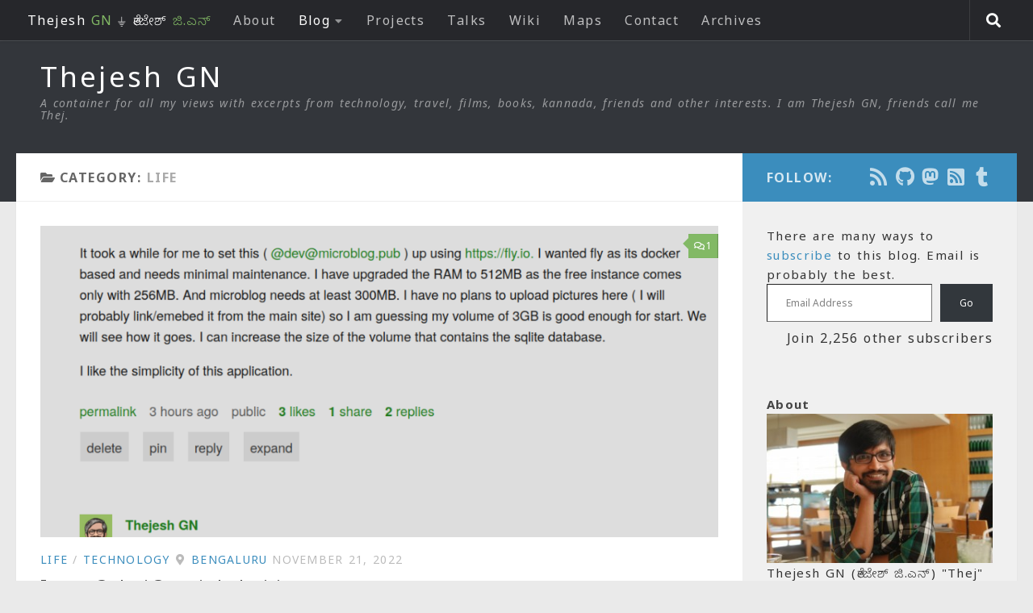

--- FILE ---
content_type: text/html; charset=UTF-8
request_url: https://thejeshgn.com/category/life/page/20/
body_size: 23949
content:
<!DOCTYPE html>
<html class="no-js" lang="en-US">
<head>
  <meta charset="UTF-8">
  <meta name="viewport" content="width=device-width, initial-scale=1.0">
  <link rel="profile" href="https://gmpg.org/xfn/11" />
  <link rel="pingback" href="https://thejeshgn.com/xmlrpc.php">
  <link rel="alternate" type="application/rss+xml" title="Thejesh GN" href="https://feeds.thejeshgn.com/thejeshgn" />
  <meta name="fediverse:creator" content="@thej@social.thej.in" />
          <style id="wfc-base-style" type="text/css">
             .wfc-reset-menu-item-first-letter .navbar .nav>li>a:first-letter {font-size: inherit;}.format-icon:before {color: #5A5A5A;}article .format-icon.tc-hide-icon:before, .safari article.format-video .format-icon.tc-hide-icon:before, .chrome article.format-video .format-icon.tc-hide-icon:before, .safari article.format-image .format-icon.tc-hide-icon:before, .chrome article.format-image .format-icon.tc-hide-icon:before, .safari article.format-gallery .format-icon.tc-hide-icon:before, .safari article.attachment .format-icon.tc-hide-icon:before, .chrome article.format-gallery .format-icon.tc-hide-icon:before, .chrome article.attachment .format-icon.tc-hide-icon:before {content: none!important;}h2#tc-comment-title.tc-hide-icon:before {content: none!important;}.archive .archive-header h1.format-icon.tc-hide-icon:before {content: none!important;}.tc-sidebar h3.widget-title.tc-hide-icon:before {content: none!important;}.footer-widgets h3.widget-title.tc-hide-icon:before {content: none!important;}.tc-hide-icon i, i.tc-hide-icon {display: none !important;}.carousel-control {font-family: "Helvetica Neue", Helvetica, Arial, sans-serif;}.social-block a {font-size: 18px;}footer#footer .colophon .social-block a {font-size: 16px;}.social-block.widget_social a {font-size: 14px;}
        </style>
        <title>Life &#8211; Page 20 &#8211; Thejesh GN</title>
<meta name='robots' content='max-image-preview:large' />
	<style>img:is([sizes="auto" i], [sizes^="auto," i]) { contain-intrinsic-size: 3000px 1500px }</style>
	<script>document.documentElement.className = document.documentElement.className.replace("no-js","js");</script>
<link rel='dns-prefetch' href='//secure.gravatar.com' />
<link rel='dns-prefetch' href='//stats.wp.com' />
<link rel='dns-prefetch' href='//v0.wordpress.com' />
<link rel="alternate" type="application/rss+xml" title="Thejesh GN &raquo; Feed" href="https://thejeshgn.com/feed/" />
<link rel="alternate" type="application/rss+xml" title="Thejesh GN &raquo; Comments Feed" href="https://thejeshgn.com/comments/feed/" />
<link id="hu-user-gfont" href="//fonts.googleapis.com/css?family=Source+Sans+Pro:400,300italic,300,400italic,600&subset=latin,latin-ext" rel="stylesheet" type="text/css"><link rel="alternate" type="application/rss+xml" title="Thejesh GN &raquo; Life Category Feed" href="https://thejeshgn.com/category/life/feed/" />
<script>
window._wpemojiSettings = {"baseUrl":"https:\/\/s.w.org\/images\/core\/emoji\/16.0.1\/72x72\/","ext":".png","svgUrl":"https:\/\/s.w.org\/images\/core\/emoji\/16.0.1\/svg\/","svgExt":".svg","source":{"concatemoji":"https:\/\/thejeshgn.com\/wp-includes\/js\/wp-emoji-release.min.js?ver=6.8.3"}};
/*! This file is auto-generated */
!function(s,n){var o,i,e;function c(e){try{var t={supportTests:e,timestamp:(new Date).valueOf()};sessionStorage.setItem(o,JSON.stringify(t))}catch(e){}}function p(e,t,n){e.clearRect(0,0,e.canvas.width,e.canvas.height),e.fillText(t,0,0);var t=new Uint32Array(e.getImageData(0,0,e.canvas.width,e.canvas.height).data),a=(e.clearRect(0,0,e.canvas.width,e.canvas.height),e.fillText(n,0,0),new Uint32Array(e.getImageData(0,0,e.canvas.width,e.canvas.height).data));return t.every(function(e,t){return e===a[t]})}function u(e,t){e.clearRect(0,0,e.canvas.width,e.canvas.height),e.fillText(t,0,0);for(var n=e.getImageData(16,16,1,1),a=0;a<n.data.length;a++)if(0!==n.data[a])return!1;return!0}function f(e,t,n,a){switch(t){case"flag":return n(e,"\ud83c\udff3\ufe0f\u200d\u26a7\ufe0f","\ud83c\udff3\ufe0f\u200b\u26a7\ufe0f")?!1:!n(e,"\ud83c\udde8\ud83c\uddf6","\ud83c\udde8\u200b\ud83c\uddf6")&&!n(e,"\ud83c\udff4\udb40\udc67\udb40\udc62\udb40\udc65\udb40\udc6e\udb40\udc67\udb40\udc7f","\ud83c\udff4\u200b\udb40\udc67\u200b\udb40\udc62\u200b\udb40\udc65\u200b\udb40\udc6e\u200b\udb40\udc67\u200b\udb40\udc7f");case"emoji":return!a(e,"\ud83e\udedf")}return!1}function g(e,t,n,a){var r="undefined"!=typeof WorkerGlobalScope&&self instanceof WorkerGlobalScope?new OffscreenCanvas(300,150):s.createElement("canvas"),o=r.getContext("2d",{willReadFrequently:!0}),i=(o.textBaseline="top",o.font="600 32px Arial",{});return e.forEach(function(e){i[e]=t(o,e,n,a)}),i}function t(e){var t=s.createElement("script");t.src=e,t.defer=!0,s.head.appendChild(t)}"undefined"!=typeof Promise&&(o="wpEmojiSettingsSupports",i=["flag","emoji"],n.supports={everything:!0,everythingExceptFlag:!0},e=new Promise(function(e){s.addEventListener("DOMContentLoaded",e,{once:!0})}),new Promise(function(t){var n=function(){try{var e=JSON.parse(sessionStorage.getItem(o));if("object"==typeof e&&"number"==typeof e.timestamp&&(new Date).valueOf()<e.timestamp+604800&&"object"==typeof e.supportTests)return e.supportTests}catch(e){}return null}();if(!n){if("undefined"!=typeof Worker&&"undefined"!=typeof OffscreenCanvas&&"undefined"!=typeof URL&&URL.createObjectURL&&"undefined"!=typeof Blob)try{var e="postMessage("+g.toString()+"("+[JSON.stringify(i),f.toString(),p.toString(),u.toString()].join(",")+"));",a=new Blob([e],{type:"text/javascript"}),r=new Worker(URL.createObjectURL(a),{name:"wpTestEmojiSupports"});return void(r.onmessage=function(e){c(n=e.data),r.terminate(),t(n)})}catch(e){}c(n=g(i,f,p,u))}t(n)}).then(function(e){for(var t in e)n.supports[t]=e[t],n.supports.everything=n.supports.everything&&n.supports[t],"flag"!==t&&(n.supports.everythingExceptFlag=n.supports.everythingExceptFlag&&n.supports[t]);n.supports.everythingExceptFlag=n.supports.everythingExceptFlag&&!n.supports.flag,n.DOMReady=!1,n.readyCallback=function(){n.DOMReady=!0}}).then(function(){return e}).then(function(){var e;n.supports.everything||(n.readyCallback(),(e=n.source||{}).concatemoji?t(e.concatemoji):e.wpemoji&&e.twemoji&&(t(e.twemoji),t(e.wpemoji)))}))}((window,document),window._wpemojiSettings);
</script>
<style id='wp-emoji-styles-inline-css'>

	img.wp-smiley, img.emoji {
		display: inline !important;
		border: none !important;
		box-shadow: none !important;
		height: 1em !important;
		width: 1em !important;
		margin: 0 0.07em !important;
		vertical-align: -0.1em !important;
		background: none !important;
		padding: 0 !important;
	}
</style>
<link rel='stylesheet' id='wp-block-library-css' href='https://thejeshgn.com/wp-includes/css/dist/block-library/style.min.css?ver=6.8.3' media='all' />
<style id='classic-theme-styles-inline-css'>
/*! This file is auto-generated */
.wp-block-button__link{color:#fff;background-color:#32373c;border-radius:9999px;box-shadow:none;text-decoration:none;padding:calc(.667em + 2px) calc(1.333em + 2px);font-size:1.125em}.wp-block-file__button{background:#32373c;color:#fff;text-decoration:none}
</style>
<link rel='stylesheet' id='mediaelement-css' href='https://thejeshgn.com/wp-includes/js/mediaelement/mediaelementplayer-legacy.min.css?ver=4.2.17' media='all' />
<link rel='stylesheet' id='wp-mediaelement-css' href='https://thejeshgn.com/wp-includes/js/mediaelement/wp-mediaelement.min.css?ver=6.8.3' media='all' />
<style id='jetpack-sharing-buttons-style-inline-css'>
.jetpack-sharing-buttons__services-list{display:flex;flex-direction:row;flex-wrap:wrap;gap:0;list-style-type:none;margin:5px;padding:0}.jetpack-sharing-buttons__services-list.has-small-icon-size{font-size:12px}.jetpack-sharing-buttons__services-list.has-normal-icon-size{font-size:16px}.jetpack-sharing-buttons__services-list.has-large-icon-size{font-size:24px}.jetpack-sharing-buttons__services-list.has-huge-icon-size{font-size:36px}@media print{.jetpack-sharing-buttons__services-list{display:none!important}}.editor-styles-wrapper .wp-block-jetpack-sharing-buttons{gap:0;padding-inline-start:0}ul.jetpack-sharing-buttons__services-list.has-background{padding:1.25em 2.375em}
</style>
<style id='global-styles-inline-css'>
:root{--wp--preset--aspect-ratio--square: 1;--wp--preset--aspect-ratio--4-3: 4/3;--wp--preset--aspect-ratio--3-4: 3/4;--wp--preset--aspect-ratio--3-2: 3/2;--wp--preset--aspect-ratio--2-3: 2/3;--wp--preset--aspect-ratio--16-9: 16/9;--wp--preset--aspect-ratio--9-16: 9/16;--wp--preset--color--black: #000000;--wp--preset--color--cyan-bluish-gray: #abb8c3;--wp--preset--color--white: #ffffff;--wp--preset--color--pale-pink: #f78da7;--wp--preset--color--vivid-red: #cf2e2e;--wp--preset--color--luminous-vivid-orange: #ff6900;--wp--preset--color--luminous-vivid-amber: #fcb900;--wp--preset--color--light-green-cyan: #7bdcb5;--wp--preset--color--vivid-green-cyan: #00d084;--wp--preset--color--pale-cyan-blue: #8ed1fc;--wp--preset--color--vivid-cyan-blue: #0693e3;--wp--preset--color--vivid-purple: #9b51e0;--wp--preset--gradient--vivid-cyan-blue-to-vivid-purple: linear-gradient(135deg,rgba(6,147,227,1) 0%,rgb(155,81,224) 100%);--wp--preset--gradient--light-green-cyan-to-vivid-green-cyan: linear-gradient(135deg,rgb(122,220,180) 0%,rgb(0,208,130) 100%);--wp--preset--gradient--luminous-vivid-amber-to-luminous-vivid-orange: linear-gradient(135deg,rgba(252,185,0,1) 0%,rgba(255,105,0,1) 100%);--wp--preset--gradient--luminous-vivid-orange-to-vivid-red: linear-gradient(135deg,rgba(255,105,0,1) 0%,rgb(207,46,46) 100%);--wp--preset--gradient--very-light-gray-to-cyan-bluish-gray: linear-gradient(135deg,rgb(238,238,238) 0%,rgb(169,184,195) 100%);--wp--preset--gradient--cool-to-warm-spectrum: linear-gradient(135deg,rgb(74,234,220) 0%,rgb(151,120,209) 20%,rgb(207,42,186) 40%,rgb(238,44,130) 60%,rgb(251,105,98) 80%,rgb(254,248,76) 100%);--wp--preset--gradient--blush-light-purple: linear-gradient(135deg,rgb(255,206,236) 0%,rgb(152,150,240) 100%);--wp--preset--gradient--blush-bordeaux: linear-gradient(135deg,rgb(254,205,165) 0%,rgb(254,45,45) 50%,rgb(107,0,62) 100%);--wp--preset--gradient--luminous-dusk: linear-gradient(135deg,rgb(255,203,112) 0%,rgb(199,81,192) 50%,rgb(65,88,208) 100%);--wp--preset--gradient--pale-ocean: linear-gradient(135deg,rgb(255,245,203) 0%,rgb(182,227,212) 50%,rgb(51,167,181) 100%);--wp--preset--gradient--electric-grass: linear-gradient(135deg,rgb(202,248,128) 0%,rgb(113,206,126) 100%);--wp--preset--gradient--midnight: linear-gradient(135deg,rgb(2,3,129) 0%,rgb(40,116,252) 100%);--wp--preset--font-size--small: 13px;--wp--preset--font-size--medium: 20px;--wp--preset--font-size--large: 36px;--wp--preset--font-size--x-large: 42px;--wp--preset--spacing--20: 0.44rem;--wp--preset--spacing--30: 0.67rem;--wp--preset--spacing--40: 1rem;--wp--preset--spacing--50: 1.5rem;--wp--preset--spacing--60: 2.25rem;--wp--preset--spacing--70: 3.38rem;--wp--preset--spacing--80: 5.06rem;--wp--preset--shadow--natural: 6px 6px 9px rgba(0, 0, 0, 0.2);--wp--preset--shadow--deep: 12px 12px 50px rgba(0, 0, 0, 0.4);--wp--preset--shadow--sharp: 6px 6px 0px rgba(0, 0, 0, 0.2);--wp--preset--shadow--outlined: 6px 6px 0px -3px rgba(255, 255, 255, 1), 6px 6px rgba(0, 0, 0, 1);--wp--preset--shadow--crisp: 6px 6px 0px rgba(0, 0, 0, 1);}:where(.is-layout-flex){gap: 0.5em;}:where(.is-layout-grid){gap: 0.5em;}body .is-layout-flex{display: flex;}.is-layout-flex{flex-wrap: wrap;align-items: center;}.is-layout-flex > :is(*, div){margin: 0;}body .is-layout-grid{display: grid;}.is-layout-grid > :is(*, div){margin: 0;}:where(.wp-block-columns.is-layout-flex){gap: 2em;}:where(.wp-block-columns.is-layout-grid){gap: 2em;}:where(.wp-block-post-template.is-layout-flex){gap: 1.25em;}:where(.wp-block-post-template.is-layout-grid){gap: 1.25em;}.has-black-color{color: var(--wp--preset--color--black) !important;}.has-cyan-bluish-gray-color{color: var(--wp--preset--color--cyan-bluish-gray) !important;}.has-white-color{color: var(--wp--preset--color--white) !important;}.has-pale-pink-color{color: var(--wp--preset--color--pale-pink) !important;}.has-vivid-red-color{color: var(--wp--preset--color--vivid-red) !important;}.has-luminous-vivid-orange-color{color: var(--wp--preset--color--luminous-vivid-orange) !important;}.has-luminous-vivid-amber-color{color: var(--wp--preset--color--luminous-vivid-amber) !important;}.has-light-green-cyan-color{color: var(--wp--preset--color--light-green-cyan) !important;}.has-vivid-green-cyan-color{color: var(--wp--preset--color--vivid-green-cyan) !important;}.has-pale-cyan-blue-color{color: var(--wp--preset--color--pale-cyan-blue) !important;}.has-vivid-cyan-blue-color{color: var(--wp--preset--color--vivid-cyan-blue) !important;}.has-vivid-purple-color{color: var(--wp--preset--color--vivid-purple) !important;}.has-black-background-color{background-color: var(--wp--preset--color--black) !important;}.has-cyan-bluish-gray-background-color{background-color: var(--wp--preset--color--cyan-bluish-gray) !important;}.has-white-background-color{background-color: var(--wp--preset--color--white) !important;}.has-pale-pink-background-color{background-color: var(--wp--preset--color--pale-pink) !important;}.has-vivid-red-background-color{background-color: var(--wp--preset--color--vivid-red) !important;}.has-luminous-vivid-orange-background-color{background-color: var(--wp--preset--color--luminous-vivid-orange) !important;}.has-luminous-vivid-amber-background-color{background-color: var(--wp--preset--color--luminous-vivid-amber) !important;}.has-light-green-cyan-background-color{background-color: var(--wp--preset--color--light-green-cyan) !important;}.has-vivid-green-cyan-background-color{background-color: var(--wp--preset--color--vivid-green-cyan) !important;}.has-pale-cyan-blue-background-color{background-color: var(--wp--preset--color--pale-cyan-blue) !important;}.has-vivid-cyan-blue-background-color{background-color: var(--wp--preset--color--vivid-cyan-blue) !important;}.has-vivid-purple-background-color{background-color: var(--wp--preset--color--vivid-purple) !important;}.has-black-border-color{border-color: var(--wp--preset--color--black) !important;}.has-cyan-bluish-gray-border-color{border-color: var(--wp--preset--color--cyan-bluish-gray) !important;}.has-white-border-color{border-color: var(--wp--preset--color--white) !important;}.has-pale-pink-border-color{border-color: var(--wp--preset--color--pale-pink) !important;}.has-vivid-red-border-color{border-color: var(--wp--preset--color--vivid-red) !important;}.has-luminous-vivid-orange-border-color{border-color: var(--wp--preset--color--luminous-vivid-orange) !important;}.has-luminous-vivid-amber-border-color{border-color: var(--wp--preset--color--luminous-vivid-amber) !important;}.has-light-green-cyan-border-color{border-color: var(--wp--preset--color--light-green-cyan) !important;}.has-vivid-green-cyan-border-color{border-color: var(--wp--preset--color--vivid-green-cyan) !important;}.has-pale-cyan-blue-border-color{border-color: var(--wp--preset--color--pale-cyan-blue) !important;}.has-vivid-cyan-blue-border-color{border-color: var(--wp--preset--color--vivid-cyan-blue) !important;}.has-vivid-purple-border-color{border-color: var(--wp--preset--color--vivid-purple) !important;}.has-vivid-cyan-blue-to-vivid-purple-gradient-background{background: var(--wp--preset--gradient--vivid-cyan-blue-to-vivid-purple) !important;}.has-light-green-cyan-to-vivid-green-cyan-gradient-background{background: var(--wp--preset--gradient--light-green-cyan-to-vivid-green-cyan) !important;}.has-luminous-vivid-amber-to-luminous-vivid-orange-gradient-background{background: var(--wp--preset--gradient--luminous-vivid-amber-to-luminous-vivid-orange) !important;}.has-luminous-vivid-orange-to-vivid-red-gradient-background{background: var(--wp--preset--gradient--luminous-vivid-orange-to-vivid-red) !important;}.has-very-light-gray-to-cyan-bluish-gray-gradient-background{background: var(--wp--preset--gradient--very-light-gray-to-cyan-bluish-gray) !important;}.has-cool-to-warm-spectrum-gradient-background{background: var(--wp--preset--gradient--cool-to-warm-spectrum) !important;}.has-blush-light-purple-gradient-background{background: var(--wp--preset--gradient--blush-light-purple) !important;}.has-blush-bordeaux-gradient-background{background: var(--wp--preset--gradient--blush-bordeaux) !important;}.has-luminous-dusk-gradient-background{background: var(--wp--preset--gradient--luminous-dusk) !important;}.has-pale-ocean-gradient-background{background: var(--wp--preset--gradient--pale-ocean) !important;}.has-electric-grass-gradient-background{background: var(--wp--preset--gradient--electric-grass) !important;}.has-midnight-gradient-background{background: var(--wp--preset--gradient--midnight) !important;}.has-small-font-size{font-size: var(--wp--preset--font-size--small) !important;}.has-medium-font-size{font-size: var(--wp--preset--font-size--medium) !important;}.has-large-font-size{font-size: var(--wp--preset--font-size--large) !important;}.has-x-large-font-size{font-size: var(--wp--preset--font-size--x-large) !important;}
:where(.wp-block-post-template.is-layout-flex){gap: 1.25em;}:where(.wp-block-post-template.is-layout-grid){gap: 1.25em;}
:where(.wp-block-columns.is-layout-flex){gap: 2em;}:where(.wp-block-columns.is-layout-grid){gap: 2em;}
:root :where(.wp-block-pullquote){font-size: 1.5em;line-height: 1.6;}
</style>
<link rel='stylesheet' id='page-list-style-css' href='https://thejeshgn.com/wp-content/plugins/page-list/css/page-list.css?ver=5.9' media='all' />
<link rel='stylesheet' id='toc-screen-css' href='https://thejeshgn.com/wp-content/plugins/table-of-contents-plus/screen.min.css?ver=2411.1' media='all' />
<link rel='stylesheet' id='wp-components-css' href='https://thejeshgn.com/wp-includes/css/dist/components/style.min.css?ver=6.8.3' media='all' />
<link rel='stylesheet' id='godaddy-styles-css' href='https://thejeshgn.com/wp-content/mu-plugins/vendor/wpex/godaddy-launch/includes/Dependencies/GoDaddy/Styles/build/latest.css?ver=2.0.2' media='all' />
<link rel='stylesheet' id='parent-style-css' href='https://thejeshgn.com/wp-content/themes/hueman-pro/style.css?ver=6.8.3' media='all' />
<link rel='stylesheet' id='child-style-css' href='https://thejeshgn.com/wp-content/themes/hueman-child/style.css?ver=1.0.8' media='all' />
<link rel='stylesheet' id='hph-front-style-css' href='https://thejeshgn.com/wp-content/themes/hueman-pro/addons/assets/front/css/hph-front.min.css?ver=1.4.29' media='all' />
<link rel='stylesheet' id='hueman-main-style-css' href='https://thejeshgn.com/wp-content/themes/hueman-pro/assets/front/css/main.min.css?ver=1.4.29' media='all' />
<style id='hueman-main-style-inline-css'>
body { font-family:'Source Sans Pro', Arial, sans-serif;font-size:1.00rem }@media only screen and (min-width: 720px) {
        .nav > li { font-size:1.00rem; }
      }::selection { background-color: #3b8dbd; }
::-moz-selection { background-color: #3b8dbd; }a,a>span.hu-external::after,.themeform label .required,#flexslider-featured .flex-direction-nav .flex-next:hover,#flexslider-featured .flex-direction-nav .flex-prev:hover,.post-hover:hover .post-title a,.post-title a:hover,.sidebar.s1 .post-nav li a:hover i,.content .post-nav li a:hover i,.post-related a:hover,.sidebar.s1 .widget_rss ul li a,#footer .widget_rss ul li a,.sidebar.s1 .widget_calendar a,#footer .widget_calendar a,.sidebar.s1 .alx-tab .tab-item-category a,.sidebar.s1 .alx-posts .post-item-category a,.sidebar.s1 .alx-tab li:hover .tab-item-title a,.sidebar.s1 .alx-tab li:hover .tab-item-comment a,.sidebar.s1 .alx-posts li:hover .post-item-title a,#footer .alx-tab .tab-item-category a,#footer .alx-posts .post-item-category a,#footer .alx-tab li:hover .tab-item-title a,#footer .alx-tab li:hover .tab-item-comment a,#footer .alx-posts li:hover .post-item-title a,.comment-tabs li.active a,.comment-awaiting-moderation,.child-menu a:hover,.child-menu .current_page_item > a,.wp-pagenavi a{ color: #3b8dbd; }input[type="submit"],.themeform button[type="submit"],.sidebar.s1 .sidebar-top,.sidebar.s1 .sidebar-toggle,#flexslider-featured .flex-control-nav li a.flex-active,.post-tags a:hover,.sidebar.s1 .widget_calendar caption,#footer .widget_calendar caption,.author-bio .bio-avatar:after,.commentlist li.bypostauthor > .comment-body:after,.commentlist li.comment-author-admin > .comment-body:after{ background-color: #3b8dbd; }.post-format .format-container { border-color: #3b8dbd; }.sidebar.s1 .alx-tabs-nav li.active a,#footer .alx-tabs-nav li.active a,.comment-tabs li.active a,.wp-pagenavi a:hover,.wp-pagenavi a:active,.wp-pagenavi span.current{ border-bottom-color: #3b8dbd!important; }.sidebar.s2 .post-nav li a:hover i,
.sidebar.s2 .widget_rss ul li a,
.sidebar.s2 .widget_calendar a,
.sidebar.s2 .alx-tab .tab-item-category a,
.sidebar.s2 .alx-posts .post-item-category a,
.sidebar.s2 .alx-tab li:hover .tab-item-title a,
.sidebar.s2 .alx-tab li:hover .tab-item-comment a,
.sidebar.s2 .alx-posts li:hover .post-item-title a { color: #82b965; }
.sidebar.s2 .sidebar-top,.sidebar.s2 .sidebar-toggle,.post-comments,.jp-play-bar,.jp-volume-bar-value,.sidebar.s2 .widget_calendar caption{ background-color: #82b965; }.sidebar.s2 .alx-tabs-nav li.active a { border-bottom-color: #82b965; }
.post-comments::before { border-right-color: #82b965; }
      .search-expand,
              #nav-topbar.nav-container { background-color: #26272b}@media only screen and (min-width: 720px) {
                #nav-topbar .nav ul { background-color: #26272b; }
              }.is-scrolled #header .nav-container.desktop-sticky,
              .is-scrolled #header .search-expand { background-color: #26272b; background-color: rgba(38,39,43,0.90) }.is-scrolled .topbar-transparent #nav-topbar.desktop-sticky .nav ul { background-color: #26272b; background-color: rgba(38,39,43,0.95) }#header { background-color: #33363b; }
@media only screen and (min-width: 720px) {
  #nav-header .nav ul { background-color: #33363b; }
}
        .is-scrolled #header #nav-mobile { background-color: #454e5c; background-color: rgba(69,78,92,0.90) }#nav-header.nav-container, #main-header-search .search-expand { background-color: ; }
@media only screen and (min-width: 720px) {
  #nav-header .nav ul { background-color: ; }
}
        .site-title a img { max-height: 40px; }
</style>
<link rel='stylesheet' id='theme-stylesheet-css' href='https://thejeshgn.com/wp-content/themes/hueman-child/style.css?ver=1.0.8' media='all' />
<link rel='stylesheet' id='hueman-font-awesome-css' href='https://thejeshgn.com/wp-content/themes/hueman-pro/assets/front/css/font-awesome.min.css?ver=1.4.29' media='all' />
<link rel='stylesheet' id='tablepress-default-css' href='https://thejeshgn.com/wp-content/tablepress-combined.min.css?ver=52' media='all' />
<link rel='stylesheet' id='sharedaddy-css' href='https://thejeshgn.com/wp-content/plugins/jetpack/modules/sharedaddy/sharing.css?ver=15.4' media='all' />
<link rel='stylesheet' id='social-logos-css' href='https://thejeshgn.com/wp-content/plugins/jetpack/_inc/social-logos/social-logos.min.css?ver=15.4' media='all' />
<link rel='stylesheet' id='jquery.lightbox.min.css-css' href='https://thejeshgn.com/wp-content/plugins/wp-jquery-lightbox/lightboxes/wp-jquery-lightbox/styles/lightbox.min.css?ver=2.3.4' media='all' />
<link rel='stylesheet' id='jqlb-overrides-css' href='https://thejeshgn.com/wp-content/plugins/wp-jquery-lightbox/lightboxes/wp-jquery-lightbox/styles/overrides.css?ver=2.3.4' media='all' />
<style id='jqlb-overrides-inline-css'>

			#outerImageContainer {
				box-shadow: 0 0 4px 2px rgba(0,0,0,.2);
			}
			#imageContainer{
				padding: 8px;
			}
			#imageDataContainer {
				box-shadow: 0 4px 0 0 #fff, 0 0 4px 2px rgba(0,0,0,.1);
				z-index: 99;
			}
			#prevArrow,
			#nextArrow{
				background-color: #ffffff;
				color: #000000;
			}
</style>
<script id="nb-jquery" src="https://thejeshgn.com/wp-includes/js/jquery/jquery.min.js?ver=3.7.1" id="jquery-core-js"></script>
<script src="https://thejeshgn.com/wp-includes/js/jquery/jquery-migrate.min.js?ver=3.4.1" id="jquery-migrate-js"></script>
<script src="https://thejeshgn.com/wp-content/plugins/fd-footnotes/fdfootnotes.js?ver=1.34" id="fdfootnote_script-js"></script>
<link rel="https://api.w.org/" href="https://thejeshgn.com/wp-json/" /><link rel="alternate" title="JSON" type="application/json" href="https://thejeshgn.com/wp-json/wp/v2/categories/3" /><link rel="EditURI" type="application/rsd+xml" title="RSD" href="https://thejeshgn.com/xmlrpc.php?rsd" />
<meta name="generator" content="WordPress 6.8.3" />
	<style>img#wpstats{display:none}</style>
		    <link rel="preload" as="font" type="font/woff2" href="https://thejeshgn.com/wp-content/themes/hueman-pro/assets/front/webfonts/fa-brands-400.woff2?v=5.15.2" crossorigin="anonymous"/>
    <link rel="preload" as="font" type="font/woff2" href="https://thejeshgn.com/wp-content/themes/hueman-pro/assets/front/webfonts/fa-regular-400.woff2?v=5.15.2" crossorigin="anonymous"/>
    <link rel="preload" as="font" type="font/woff2" href="https://thejeshgn.com/wp-content/themes/hueman-pro/assets/front/webfonts/fa-solid-900.woff2?v=5.15.2" crossorigin="anonymous"/>
  <!--[if lt IE 9]>
<script src="https://thejeshgn.com/wp-content/themes/hueman-pro/assets/front/js/ie/html5shiv-printshiv.min.js"></script>
<script src="https://thejeshgn.com/wp-content/themes/hueman-pro/assets/front/js/ie/selectivizr.js"></script>
<![endif]-->
<meta name="description" content="Posts about Life written by Thejesh GN" />

<!-- Jetpack Open Graph Tags -->
<meta property="og:type" content="website" />
<meta property="og:title" content="Life &#8211; Page 20 &#8211; Thejesh GN" />
<meta property="og:url" content="https://thejeshgn.com/category/life/" />
<meta property="og:site_name" content="Thejesh GN" />
<meta property="og:image" content="https://thejeshgn.com/wp-content/uploads/2015/08/cropped-thejeshgn_icon1.png" />
<meta property="og:image:width" content="512" />
<meta property="og:image:height" content="512" />
<meta property="og:image:alt" content="" />
<meta property="og:locale" content="en_US" />

<!-- End Jetpack Open Graph Tags -->
<link rel="icon" href="https://thejeshgn.com/wp-content/uploads/2015/08/cropped-thejeshgn_icon1-150x150.png" sizes="32x32" />
<link rel="icon" href="https://thejeshgn.com/wp-content/uploads/2015/08/cropped-thejeshgn_icon1-300x300.png" sizes="192x192" />
<link rel="apple-touch-icon" href="https://thejeshgn.com/wp-content/uploads/2015/08/cropped-thejeshgn_icon1-300x300.png" />
<meta name="msapplication-TileImage" content="https://thejeshgn.com/wp-content/uploads/2015/08/cropped-thejeshgn_icon1-300x300.png" />
            <style id="grids-css" type="text/css">
                .post-list .grid-item {float: left; }
                .cols-1 .grid-item { width: 100%; }
                .cols-2 .grid-item { width: 50%; }
                .cols-3 .grid-item { width: 33.3%; }
                .cols-4 .grid-item { width: 25%; }
                @media only screen and (max-width: 719px) {
                      #grid-wrapper .grid-item{
                        width: 100%;
                      }
                }
            </style>
                <!-- Start of my new code to add all the styles defined in the page -->
    <!-- End of my new code to add all the styles defined in the page -->
</head>

<body class="nb-3-3-8 nimble-no-local-data-skp__tax_category_3 nimble-no-group-site-tmpl-skp__all_category archive paged category category-life category-3 wp-embed-responsive paged-20 category-paged-20 wp-theme-hueman-pro wp-child-theme-hueman-child sek-hide-rc-badge col-2cl full-width topbar-enabled header-desktop-sticky header-mobile-sticky hueman-pro-1-4-29-with-child-theme chrome">
<div id="wrapper">
  <a class="screen-reader-text skip-link" href="#content">Skip to content</a>
  
  <header id="header" class="top-menu-mobile-on one-mobile-menu top_menu header-ads-desktop  topbar-transparent no-header-img">
        <nav class="nav-container group mobile-menu mobile-sticky " id="nav-mobile" data-menu-id="header-1">
  <div class="mobile-title-logo-in-header"><p class="site-title">                  <a class="custom-logo-link" href="https://thejeshgn.com/" rel="home" title="Thejesh GN | Home page">Thejesh GN</a>                </p></div>
        
                    <!-- <div class="ham__navbar-toggler collapsed" aria-expanded="false">
          <div class="ham__navbar-span-wrapper">
            <span class="ham-toggler-menu__span"></span>
          </div>
        </div> -->
        <button class="ham__navbar-toggler-two collapsed" title="Menu" aria-expanded="false">
          <span class="ham__navbar-span-wrapper">
            <span class="line line-1"></span>
            <span class="line line-2"></span>
            <span class="line line-3"></span>
          </span>
        </button>
            
      <div class="nav-text"></div>
      <div class="nav-wrap container">
                  <ul class="nav container-inner group mobile-search">
                            <li>
                  <form role="search" method="get" class="search-form" action="https://thejeshgn.com/">
				<label>
					<span class="screen-reader-text">Search for:</span>
					<input type="search" class="search-field" placeholder="Search &hellip;" value="" name="s" />
				</label>
				<input type="submit" class="search-submit" value="Search" />
			</form>                </li>
                      </ul>
                <ul id="menu-topbar_menu" class="nav container-inner group"><li id="menu-item-5444" class="menu-item menu-item-type-custom menu-item-object-custom menu-item-home menu-item-5444"><a href="https://thejeshgn.com"><span style="color: #fff !important;">Thejesh <font color="#82b965">GN</font> ⏚ ತೇಜೇಶ್<font color="#82b965"> ಜಿ.ಎನ್</font></span></a></li>
<li id="menu-item-7636" class="menu-item menu-item-type-custom menu-item-object-custom menu-item-7636"><a href="https://thejeshgn.com/about">About</a></li>
<li id="menu-item-7994" class="menu-item menu-item-type-custom menu-item-object-custom menu-item-home current-menu-ancestor current-menu-parent menu-item-has-children menu-item-7994"><a href="https://thejeshgn.com">Blog</a>
<ul class="sub-menu">
	<li id="menu-item-7992" class="menu-item menu-item-type-taxonomy menu-item-object-category current-menu-item menu-item-7992"><a href="https://thejeshgn.com/category/life/" aria-current="page">Life</a></li>
	<li id="menu-item-7993" class="menu-item menu-item-type-taxonomy menu-item-object-category menu-item-7993"><a href="https://thejeshgn.com/category/technology/">Technology</a></li>
	<li id="menu-item-25301" class="menu-item menu-item-type-taxonomy menu-item-object-category menu-item-25301"><a href="https://thejeshgn.com/category/weekly-notes/">Weekly Notes</a></li>
	<li id="menu-item-7996" class="menu-item menu-item-type-taxonomy menu-item-object-category menu-item-7996"><a href="https://thejeshgn.com/category/kannada/">ಕನ್ನಡ</a></li>
	<li id="menu-item-7995" class="menu-item menu-item-type-taxonomy menu-item-object-category menu-item-7995"><a href="https://thejeshgn.com/category/travel/">Travel</a></li>
	<li id="menu-item-8049" class="menu-item menu-item-type-taxonomy menu-item-object-category menu-item-8049"><a href="https://thejeshgn.com/category/podcast/">Podcast</a></li>
</ul>
</li>
<li id="menu-item-7637" class="menu-item menu-item-type-custom menu-item-object-custom menu-item-7637"><a href="https://thejeshgn.com/projects">Projects</a></li>
<li id="menu-item-7638" class="menu-item menu-item-type-custom menu-item-object-custom menu-item-7638"><a href="https://thejeshgn.com/talks">Talks</a></li>
<li id="menu-item-7639" class="menu-item menu-item-type-custom menu-item-object-custom menu-item-7639"><a href="https://thejeshgn.com/wiki">Wiki</a></li>
<li id="menu-item-7640" class="menu-item menu-item-type-custom menu-item-object-custom menu-item-7640"><a href="https://thejeshgn.com/maps">Maps</a></li>
<li id="menu-item-7635" class="menu-item menu-item-type-custom menu-item-object-custom menu-item-7635"><a href="https://thejeshgn.com/contact">Contact</a></li>
<li id="menu-item-7641" class="menu-item menu-item-type-custom menu-item-object-custom menu-item-7641"><a href="https://thejeshgn.com/archives/">Archives</a></li>
</ul>      </div>
</nav><!--/#nav-topbar-->  
        <nav class="nav-container group desktop-menu desktop-sticky " id="nav-topbar" data-menu-id="header-2">
    <div class="nav-text"></div>
  <div class="topbar-toggle-down">
    <i class="fas fa-angle-double-down" aria-hidden="true" data-toggle="down" title="Expand menu"></i>
    <i class="fas fa-angle-double-up" aria-hidden="true" data-toggle="up" title="Collapse menu"></i>
  </div>
  <div class="nav-wrap container">
    <ul id="menu-topbar_menu-1" class="nav container-inner group"><li class="menu-item menu-item-type-custom menu-item-object-custom menu-item-home menu-item-5444"><a href="https://thejeshgn.com"><span style="color: #fff !important;">Thejesh <font color="#82b965">GN</font> ⏚ ತೇಜೇಶ್<font color="#82b965"> ಜಿ.ಎನ್</font></span></a></li>
<li class="menu-item menu-item-type-custom menu-item-object-custom menu-item-7636"><a href="https://thejeshgn.com/about">About</a></li>
<li class="menu-item menu-item-type-custom menu-item-object-custom menu-item-home current-menu-ancestor current-menu-parent menu-item-has-children menu-item-7994"><a href="https://thejeshgn.com">Blog</a>
<ul class="sub-menu">
	<li class="menu-item menu-item-type-taxonomy menu-item-object-category current-menu-item menu-item-7992"><a href="https://thejeshgn.com/category/life/" aria-current="page">Life</a></li>
	<li class="menu-item menu-item-type-taxonomy menu-item-object-category menu-item-7993"><a href="https://thejeshgn.com/category/technology/">Technology</a></li>
	<li class="menu-item menu-item-type-taxonomy menu-item-object-category menu-item-25301"><a href="https://thejeshgn.com/category/weekly-notes/">Weekly Notes</a></li>
	<li class="menu-item menu-item-type-taxonomy menu-item-object-category menu-item-7996"><a href="https://thejeshgn.com/category/kannada/">ಕನ್ನಡ</a></li>
	<li class="menu-item menu-item-type-taxonomy menu-item-object-category menu-item-7995"><a href="https://thejeshgn.com/category/travel/">Travel</a></li>
	<li class="menu-item menu-item-type-taxonomy menu-item-object-category menu-item-8049"><a href="https://thejeshgn.com/category/podcast/">Podcast</a></li>
</ul>
</li>
<li class="menu-item menu-item-type-custom menu-item-object-custom menu-item-7637"><a href="https://thejeshgn.com/projects">Projects</a></li>
<li class="menu-item menu-item-type-custom menu-item-object-custom menu-item-7638"><a href="https://thejeshgn.com/talks">Talks</a></li>
<li class="menu-item menu-item-type-custom menu-item-object-custom menu-item-7639"><a href="https://thejeshgn.com/wiki">Wiki</a></li>
<li class="menu-item menu-item-type-custom menu-item-object-custom menu-item-7640"><a href="https://thejeshgn.com/maps">Maps</a></li>
<li class="menu-item menu-item-type-custom menu-item-object-custom menu-item-7635"><a href="https://thejeshgn.com/contact">Contact</a></li>
<li class="menu-item menu-item-type-custom menu-item-object-custom menu-item-7641"><a href="https://thejeshgn.com/archives/">Archives</a></li>
</ul>  </div>
      <div id="topbar-header-search" class="container">
      <div class="container-inner">
        <button class="toggle-search"><i class="fas fa-search"></i></button>
        <div class="search-expand">
          <div class="search-expand-inner"><form role="search" method="get" class="search-form" action="https://thejeshgn.com/">
				<label>
					<span class="screen-reader-text">Search for:</span>
					<input type="search" class="search-field" placeholder="Search &hellip;" value="" name="s" />
				</label>
				<input type="submit" class="search-submit" value="Search" />
			</form></div>
        </div>
      </div><!--/.container-inner-->
    </div><!--/.container-->
  
</nav><!--/#nav-topbar-->  
  <div class="container group">
        <div class="container-inner">

                    <div class="group hu-pad central-header-zone">
                  <div class="logo-tagline-group">
                      <p class="site-title">                  <a class="custom-logo-link" href="https://thejeshgn.com/" rel="home" title="Thejesh GN | Home page">Thejesh GN</a>                </p>                                                <p class="site-description">A container for all my views with excerpts from technology, travel, films, books, kannada, friends and other interests. I am Thejesh GN, friends call me Thej.</p>
                                        </div>

                                </div>
      
      
    </div><!--/.container-inner-->
      </div><!--/.container-->

</header><!--/#header-->
  
  <div class="container" id="page">
    <div class="container-inner">
            <div class="main">
        <div class="main-inner group">
          
              <main class="content" id="content">
              <div class="page-title hu-pad group">
                          <h1><i class="fas fa-folder-open"></i>Category: <span>Life </span></h1>
        
    </div><!--/.page-title-->
          <div class="hu-pad group">
            
  <div id="grid-wrapper" class="post-list group cols-1">
    <div class="post-row">        <article id="post-23418" class="group grid-item post-23418 post type-post status-publish format-standard has-post-thumbnail hentry category-life category-technology tag-fediverse tag-foss tag-twitter location-bengaluru">
    <div class="post-inner post-hover">
            <div class="post-thumbnail">
            <a href="https://thejeshgn.com/2022/11/21/i-am-thejsocial-thej-in/">
                          <img width="980" height="450" src="https://thejeshgn.com/wp-content/uploads/2022/11/ss_20221121-163431-980x450.png" class="attachment-thumb-xlarge size-thumb-xlarge no-lazy wp-post-image" alt="" decoding="async" fetchpriority="high" />                                                            </a>
                            <a class="post-comments" href="https://thejeshgn.com/2022/11/21/i-am-thejsocial-thej-in/#comments"><i class="far fa-comments"></i>1</a>
                    </div><!--/.post-thumbnail-->
                <div class="post-meta group">
                      <p class="post-category"><a href="https://thejeshgn.com/category/life/" rel="category tag">Life</a> / <a href="https://thejeshgn.com/category/technology/" rel="category tag">Technology</a></p>
              <p class="post-category"><i class="fas fa-map-marker-alt"></i>&nbsp;<a href="https://thejeshgn.com/location/india/karnataka/bengaluru/" rel="tag">Bengaluru</a></p>
              <p class="post-category"></p>
                              <p class="post-date">
  <time class="published updated" datetime="2022-11-21 16:57:49">November 21, 2022</time>
</p>

                </div><!--/.post-meta-->
            <h2 class="post-title entry-title">
            <a href="https://thejeshgn.com/2022/11/21/i-am-thejsocial-thej-in/" rel="bookmark">I am @thej@social.thej.in</a>
        </h2><!--/.post-title-->

                <div class="entry excerpt entry-summary">
            <p>This time I was sure my move to Fediverse would be much more permanent. So instead of using site instances owned by someone else, I wanted to host it myself. So I started looking for appropriate software. Finally, I chose microblog.pub.</p>
<div class="sharedaddy sd-sharing-enabled"><div class="robots-nocontent sd-block sd-social sd-social-icon-text sd-sharing"><div class="sd-content"><ul><li class="share-mastodon"><a rel="nofollow noopener noreferrer"
				data-shared="sharing-mastodon-23418"
				class="share-mastodon sd-button share-icon"
				href="https://thejeshgn.com/2022/11/21/i-am-thejsocial-thej-in/?share=mastodon"
				target="_blank"
				aria-labelledby="sharing-mastodon-23418"
				>
				<span id="sharing-mastodon-23418" hidden>Click to share on Mastodon (Opens in new window)</span>
				<span>Mastodon</span>
			</a></li><li class="share-x"><a rel="nofollow noopener noreferrer"
				data-shared="sharing-x-23418"
				class="share-x sd-button share-icon"
				href="https://thejeshgn.com/2022/11/21/i-am-thejsocial-thej-in/?share=x"
				target="_blank"
				aria-labelledby="sharing-x-23418"
				>
				<span id="sharing-x-23418" hidden>Click to share on X (Opens in new window)</span>
				<span>X</span>
			</a></li><li class="share-telegram"><a rel="nofollow noopener noreferrer"
				data-shared="sharing-telegram-23418"
				class="share-telegram sd-button share-icon"
				href="https://thejeshgn.com/2022/11/21/i-am-thejsocial-thej-in/?share=telegram"
				target="_blank"
				aria-labelledby="sharing-telegram-23418"
				>
				<span id="sharing-telegram-23418" hidden>Click to share on Telegram (Opens in new window)</span>
				<span>Telegram</span>
			</a></li><li class="share-jetpack-whatsapp"><a rel="nofollow noopener noreferrer"
				data-shared="sharing-whatsapp-23418"
				class="share-jetpack-whatsapp sd-button share-icon"
				href="https://thejeshgn.com/2022/11/21/i-am-thejsocial-thej-in/?share=jetpack-whatsapp"
				target="_blank"
				aria-labelledby="sharing-whatsapp-23418"
				>
				<span id="sharing-whatsapp-23418" hidden>Click to share on WhatsApp (Opens in new window)</span>
				<span>WhatsApp</span>
			</a></li><li class="share-linkedin"><a rel="nofollow noopener noreferrer"
				data-shared="sharing-linkedin-23418"
				class="share-linkedin sd-button share-icon"
				href="https://thejeshgn.com/2022/11/21/i-am-thejsocial-thej-in/?share=linkedin"
				target="_blank"
				aria-labelledby="sharing-linkedin-23418"
				>
				<span id="sharing-linkedin-23418" hidden>Click to share on LinkedIn (Opens in new window)</span>
				<span>LinkedIn</span>
			</a></li><li class="share-email"><a rel="nofollow noopener noreferrer"
				data-shared="sharing-email-23418"
				class="share-email sd-button share-icon"
				href="mailto:?subject=%5BShared%20Post%5D%20I%20am%20%40thej%40social.thej.in&#038;body=https%3A%2F%2Fthejeshgn.com%2F2022%2F11%2F21%2Fi-am-thejsocial-thej-in%2F&#038;share=email"
				target="_blank"
				aria-labelledby="sharing-email-23418"
				data-email-share-error-title="Do you have email set up?" data-email-share-error-text="If you&#039;re having problems sharing via email, you might not have email set up for your browser. You may need to create a new email yourself." data-email-share-nonce="ae7638a61e" data-email-share-track-url="https://thejeshgn.com/2022/11/21/i-am-thejsocial-thej-in/?share=email">
				<span id="sharing-email-23418" hidden>Click to email a link to a friend (Opens in new window)</span>
				<span>Email</span>
			</a></li><li class="share-print"><a rel="nofollow noopener noreferrer"
				data-shared="sharing-print-23418"
				class="share-print sd-button share-icon"
				href="https://thejeshgn.com/2022/11/21/i-am-thejsocial-thej-in/?share=print"
				target="_blank"
				aria-labelledby="sharing-print-23418"
				>
				<span id="sharing-print-23418" hidden>Click to print (Opens in new window)</span>
				<span>Print</span>
			</a></li><li class="share-end"></li></ul></div></div></div>        </div><!--/.entry-->
        
    </div><!--/.post-inner-->
</article><!--/.post-->
    </div><div class="post-row">        <article id="post-23391" class="group grid-item post-23391 post type-post status-publish format-standard has-post-thumbnail hentry category-life category-weekly-notes tag-wn-46 location-bengaluru">
    <div class="post-inner post-hover">
            <div class="post-thumbnail">
            <a href="https://thejeshgn.com/2022/11/18/weekly-notes-46-2022/">
                          <img width="980" height="450" src="https://thejeshgn.com/wp-content/uploads/2022/11/wp-1668752117647-980x450.jpg" class="attachment-thumb-xlarge size-thumb-xlarge no-lazy wp-post-image" alt="Karnata F Kittel – Font Release Event" decoding="async" />                                                            </a>
                            <a class="post-comments" href="https://thejeshgn.com/2022/11/18/weekly-notes-46-2022/#respond"><i class="far fa-comments"></i>0</a>
                    </div><!--/.post-thumbnail-->
                <div class="post-meta group">
                      <p class="post-category"><a href="https://thejeshgn.com/category/life/" rel="category tag">Life</a> / <a href="https://thejeshgn.com/category/weekly-notes/" rel="category tag">Weekly Notes</a></p>
              <p class="post-category"><i class="fas fa-map-marker-alt"></i>&nbsp;<a href="https://thejeshgn.com/location/india/karnataka/bengaluru/" rel="tag">Bengaluru</a></p>
              <p class="post-category"></p>
                              <p class="post-date">
  <time class="published updated" datetime="2022-11-18 14:10:25">November 18, 2022</time>
</p>

                </div><!--/.post-meta-->
            <h2 class="post-title entry-title">
            <a href="https://thejeshgn.com/2022/11/18/weekly-notes-46-2022/" rel="bookmark">Weekly Notes 46/2022</a>
        </h2><!--/.post-title-->

                <div class="entry excerpt entry-summary">
            <p>Sanchaya had organized an event around the release of Karnata F Kittel Font. I got to attend it. Some of his grand-grand kids were at the event. The amount of love I saw for Kittel amazed me. Kittel has a special place in every Kannadigas heart and mind.</p>
<div class="sharedaddy sd-sharing-enabled"><div class="robots-nocontent sd-block sd-social sd-social-icon-text sd-sharing"><div class="sd-content"><ul><li class="share-mastodon"><a rel="nofollow noopener noreferrer"
				data-shared="sharing-mastodon-23391"
				class="share-mastodon sd-button share-icon"
				href="https://thejeshgn.com/2022/11/18/weekly-notes-46-2022/?share=mastodon"
				target="_blank"
				aria-labelledby="sharing-mastodon-23391"
				>
				<span id="sharing-mastodon-23391" hidden>Click to share on Mastodon (Opens in new window)</span>
				<span>Mastodon</span>
			</a></li><li class="share-x"><a rel="nofollow noopener noreferrer"
				data-shared="sharing-x-23391"
				class="share-x sd-button share-icon"
				href="https://thejeshgn.com/2022/11/18/weekly-notes-46-2022/?share=x"
				target="_blank"
				aria-labelledby="sharing-x-23391"
				>
				<span id="sharing-x-23391" hidden>Click to share on X (Opens in new window)</span>
				<span>X</span>
			</a></li><li class="share-telegram"><a rel="nofollow noopener noreferrer"
				data-shared="sharing-telegram-23391"
				class="share-telegram sd-button share-icon"
				href="https://thejeshgn.com/2022/11/18/weekly-notes-46-2022/?share=telegram"
				target="_blank"
				aria-labelledby="sharing-telegram-23391"
				>
				<span id="sharing-telegram-23391" hidden>Click to share on Telegram (Opens in new window)</span>
				<span>Telegram</span>
			</a></li><li class="share-jetpack-whatsapp"><a rel="nofollow noopener noreferrer"
				data-shared="sharing-whatsapp-23391"
				class="share-jetpack-whatsapp sd-button share-icon"
				href="https://thejeshgn.com/2022/11/18/weekly-notes-46-2022/?share=jetpack-whatsapp"
				target="_blank"
				aria-labelledby="sharing-whatsapp-23391"
				>
				<span id="sharing-whatsapp-23391" hidden>Click to share on WhatsApp (Opens in new window)</span>
				<span>WhatsApp</span>
			</a></li><li class="share-linkedin"><a rel="nofollow noopener noreferrer"
				data-shared="sharing-linkedin-23391"
				class="share-linkedin sd-button share-icon"
				href="https://thejeshgn.com/2022/11/18/weekly-notes-46-2022/?share=linkedin"
				target="_blank"
				aria-labelledby="sharing-linkedin-23391"
				>
				<span id="sharing-linkedin-23391" hidden>Click to share on LinkedIn (Opens in new window)</span>
				<span>LinkedIn</span>
			</a></li><li class="share-email"><a rel="nofollow noopener noreferrer"
				data-shared="sharing-email-23391"
				class="share-email sd-button share-icon"
				href="mailto:?subject=%5BShared%20Post%5D%20Weekly%20Notes%2046%2F2022&#038;body=https%3A%2F%2Fthejeshgn.com%2F2022%2F11%2F18%2Fweekly-notes-46-2022%2F&#038;share=email"
				target="_blank"
				aria-labelledby="sharing-email-23391"
				data-email-share-error-title="Do you have email set up?" data-email-share-error-text="If you&#039;re having problems sharing via email, you might not have email set up for your browser. You may need to create a new email yourself." data-email-share-nonce="f44c62c3a8" data-email-share-track-url="https://thejeshgn.com/2022/11/18/weekly-notes-46-2022/?share=email">
				<span id="sharing-email-23391" hidden>Click to email a link to a friend (Opens in new window)</span>
				<span>Email</span>
			</a></li><li class="share-print"><a rel="nofollow noopener noreferrer"
				data-shared="sharing-print-23391"
				class="share-print sd-button share-icon"
				href="https://thejeshgn.com/2022/11/18/weekly-notes-46-2022/?share=print"
				target="_blank"
				aria-labelledby="sharing-print-23391"
				>
				<span id="sharing-print-23391" hidden>Click to print (Opens in new window)</span>
				<span>Print</span>
			</a></li><li class="share-end"></li></ul></div></div></div>        </div><!--/.entry-->
        
    </div><!--/.post-inner-->
</article><!--/.post-->
    </div><div class="post-row">        <article id="post-23387" class="group grid-item post-23387 post type-post status-publish format-standard has-post-thumbnail hentry category-life category-technology tag-digital-kannada tag-foss tag-node-red tag-ntfy tag-vachana location-bengaluru">
    <div class="post-inner post-hover">
            <div class="post-thumbnail">
            <a href="https://thejeshgn.com/2022/11/18/get-daily-vachana-push-notifications/">
                          <img width="980" height="340" src="https://thejeshgn.com/wp-content/uploads/2022/11/ss_20221117-180759-980x340.png" class="attachment-thumb-xlarge size-thumb-xlarge no-lazy wp-post-image" alt="" decoding="async" />                                                            </a>
                            <a class="post-comments" href="https://thejeshgn.com/2022/11/18/get-daily-vachana-push-notifications/#comments"><i class="far fa-comments"></i>2</a>
                    </div><!--/.post-thumbnail-->
                <div class="post-meta group">
                      <p class="post-category"><a href="https://thejeshgn.com/category/life/" rel="category tag">Life</a> / <a href="https://thejeshgn.com/category/technology/" rel="category tag">Technology</a></p>
              <p class="post-category"><i class="fas fa-map-marker-alt"></i>&nbsp;<a href="https://thejeshgn.com/location/india/karnataka/bengaluru/" rel="tag">Bengaluru</a></p>
              <p class="post-category"></p>
                              <p class="post-date">
  <time class="published updated" datetime="2022-11-18 11:32:27">November 18, 2022</time>
</p>

                </div><!--/.post-meta-->
            <h2 class="post-title entry-title">
            <a href="https://thejeshgn.com/2022/11/18/get-daily-vachana-push-notifications/" rel="bookmark">Get Daily Vachana Push Notifications</a>
        </h2><!--/.post-title-->

                <div class="entry excerpt entry-summary">
            <p>One of the things that I would like to do every day is to read a Vachana. It does appear to me on my desktop daily, but even then, I miss it when I don&#8217;t access that specific computer or am busy. So a push message would be great.</p>
<div class="sharedaddy sd-sharing-enabled"><div class="robots-nocontent sd-block sd-social sd-social-icon-text sd-sharing"><div class="sd-content"><ul><li class="share-mastodon"><a rel="nofollow noopener noreferrer"
				data-shared="sharing-mastodon-23387"
				class="share-mastodon sd-button share-icon"
				href="https://thejeshgn.com/2022/11/18/get-daily-vachana-push-notifications/?share=mastodon"
				target="_blank"
				aria-labelledby="sharing-mastodon-23387"
				>
				<span id="sharing-mastodon-23387" hidden>Click to share on Mastodon (Opens in new window)</span>
				<span>Mastodon</span>
			</a></li><li class="share-x"><a rel="nofollow noopener noreferrer"
				data-shared="sharing-x-23387"
				class="share-x sd-button share-icon"
				href="https://thejeshgn.com/2022/11/18/get-daily-vachana-push-notifications/?share=x"
				target="_blank"
				aria-labelledby="sharing-x-23387"
				>
				<span id="sharing-x-23387" hidden>Click to share on X (Opens in new window)</span>
				<span>X</span>
			</a></li><li class="share-telegram"><a rel="nofollow noopener noreferrer"
				data-shared="sharing-telegram-23387"
				class="share-telegram sd-button share-icon"
				href="https://thejeshgn.com/2022/11/18/get-daily-vachana-push-notifications/?share=telegram"
				target="_blank"
				aria-labelledby="sharing-telegram-23387"
				>
				<span id="sharing-telegram-23387" hidden>Click to share on Telegram (Opens in new window)</span>
				<span>Telegram</span>
			</a></li><li class="share-jetpack-whatsapp"><a rel="nofollow noopener noreferrer"
				data-shared="sharing-whatsapp-23387"
				class="share-jetpack-whatsapp sd-button share-icon"
				href="https://thejeshgn.com/2022/11/18/get-daily-vachana-push-notifications/?share=jetpack-whatsapp"
				target="_blank"
				aria-labelledby="sharing-whatsapp-23387"
				>
				<span id="sharing-whatsapp-23387" hidden>Click to share on WhatsApp (Opens in new window)</span>
				<span>WhatsApp</span>
			</a></li><li class="share-linkedin"><a rel="nofollow noopener noreferrer"
				data-shared="sharing-linkedin-23387"
				class="share-linkedin sd-button share-icon"
				href="https://thejeshgn.com/2022/11/18/get-daily-vachana-push-notifications/?share=linkedin"
				target="_blank"
				aria-labelledby="sharing-linkedin-23387"
				>
				<span id="sharing-linkedin-23387" hidden>Click to share on LinkedIn (Opens in new window)</span>
				<span>LinkedIn</span>
			</a></li><li class="share-email"><a rel="nofollow noopener noreferrer"
				data-shared="sharing-email-23387"
				class="share-email sd-button share-icon"
				href="mailto:?subject=%5BShared%20Post%5D%20Get%20Daily%20Vachana%20Push%20Notifications&#038;body=https%3A%2F%2Fthejeshgn.com%2F2022%2F11%2F18%2Fget-daily-vachana-push-notifications%2F&#038;share=email"
				target="_blank"
				aria-labelledby="sharing-email-23387"
				data-email-share-error-title="Do you have email set up?" data-email-share-error-text="If you&#039;re having problems sharing via email, you might not have email set up for your browser. You may need to create a new email yourself." data-email-share-nonce="2cd88b2730" data-email-share-track-url="https://thejeshgn.com/2022/11/18/get-daily-vachana-push-notifications/?share=email">
				<span id="sharing-email-23387" hidden>Click to email a link to a friend (Opens in new window)</span>
				<span>Email</span>
			</a></li><li class="share-print"><a rel="nofollow noopener noreferrer"
				data-shared="sharing-print-23387"
				class="share-print sd-button share-icon"
				href="https://thejeshgn.com/2022/11/18/get-daily-vachana-push-notifications/?share=print"
				target="_blank"
				aria-labelledby="sharing-print-23387"
				>
				<span id="sharing-print-23387" hidden>Click to print (Opens in new window)</span>
				<span>Print</span>
			</a></li><li class="share-end"></li></ul></div></div></div>        </div><!--/.entry-->
        
    </div><!--/.post-inner-->
</article><!--/.post-->
    </div><div class="post-row">        <article id="post-23345" class="group grid-item post-23345 post type-post status-publish format-standard has-post-thumbnail hentry category-life category-weekly-notes tag-wn-45 location-bengaluru">
    <div class="post-inner post-hover">
            <div class="post-thumbnail">
            <a href="https://thejeshgn.com/2022/11/11/weekly-notes-45-2022/">
                          <img width="980" height="450" src="https://thejeshgn.com/wp-content/uploads/2022/11/wp-1668150565014-980x450.jpg" class="attachment-thumb-xlarge size-thumb-xlarge no-lazy wp-post-image" alt="CUPA Second Chance Adoption Centre" decoding="async" loading="lazy" />                                                            </a>
                            <a class="post-comments" href="https://thejeshgn.com/2022/11/11/weekly-notes-45-2022/#comments"><i class="far fa-comments"></i>1</a>
                    </div><!--/.post-thumbnail-->
                <div class="post-meta group">
                      <p class="post-category"><a href="https://thejeshgn.com/category/life/" rel="category tag">Life</a> / <a href="https://thejeshgn.com/category/weekly-notes/" rel="category tag">Weekly Notes</a></p>
              <p class="post-category"><i class="fas fa-map-marker-alt"></i>&nbsp;<a href="https://thejeshgn.com/location/india/karnataka/bengaluru/" rel="tag">Bengaluru</a></p>
              <p class="post-category"></p>
                              <p class="post-date">
  <time class="published updated" datetime="2022-11-11 13:00:48">November 11, 2022</time>
</p>

                </div><!--/.post-meta-->
            <h2 class="post-title entry-title">
            <a href="https://thejeshgn.com/2022/11/11/weekly-notes-45-2022/" rel="bookmark">Weekly Notes 45/2022</a>
        </h2><!--/.post-title-->

                <div class="entry excerpt entry-summary">
            <p>It looks like I have injured myself. It seems like an RSI. Nothing to worry about; I met the doctor, who advised me of the remedies. The good thing is we found out early; it&#8217;s minor and complete recovery is possible. </p>
<div class="sharedaddy sd-sharing-enabled"><div class="robots-nocontent sd-block sd-social sd-social-icon-text sd-sharing"><div class="sd-content"><ul><li class="share-mastodon"><a rel="nofollow noopener noreferrer"
				data-shared="sharing-mastodon-23345"
				class="share-mastodon sd-button share-icon"
				href="https://thejeshgn.com/2022/11/11/weekly-notes-45-2022/?share=mastodon"
				target="_blank"
				aria-labelledby="sharing-mastodon-23345"
				>
				<span id="sharing-mastodon-23345" hidden>Click to share on Mastodon (Opens in new window)</span>
				<span>Mastodon</span>
			</a></li><li class="share-x"><a rel="nofollow noopener noreferrer"
				data-shared="sharing-x-23345"
				class="share-x sd-button share-icon"
				href="https://thejeshgn.com/2022/11/11/weekly-notes-45-2022/?share=x"
				target="_blank"
				aria-labelledby="sharing-x-23345"
				>
				<span id="sharing-x-23345" hidden>Click to share on X (Opens in new window)</span>
				<span>X</span>
			</a></li><li class="share-telegram"><a rel="nofollow noopener noreferrer"
				data-shared="sharing-telegram-23345"
				class="share-telegram sd-button share-icon"
				href="https://thejeshgn.com/2022/11/11/weekly-notes-45-2022/?share=telegram"
				target="_blank"
				aria-labelledby="sharing-telegram-23345"
				>
				<span id="sharing-telegram-23345" hidden>Click to share on Telegram (Opens in new window)</span>
				<span>Telegram</span>
			</a></li><li class="share-jetpack-whatsapp"><a rel="nofollow noopener noreferrer"
				data-shared="sharing-whatsapp-23345"
				class="share-jetpack-whatsapp sd-button share-icon"
				href="https://thejeshgn.com/2022/11/11/weekly-notes-45-2022/?share=jetpack-whatsapp"
				target="_blank"
				aria-labelledby="sharing-whatsapp-23345"
				>
				<span id="sharing-whatsapp-23345" hidden>Click to share on WhatsApp (Opens in new window)</span>
				<span>WhatsApp</span>
			</a></li><li class="share-linkedin"><a rel="nofollow noopener noreferrer"
				data-shared="sharing-linkedin-23345"
				class="share-linkedin sd-button share-icon"
				href="https://thejeshgn.com/2022/11/11/weekly-notes-45-2022/?share=linkedin"
				target="_blank"
				aria-labelledby="sharing-linkedin-23345"
				>
				<span id="sharing-linkedin-23345" hidden>Click to share on LinkedIn (Opens in new window)</span>
				<span>LinkedIn</span>
			</a></li><li class="share-email"><a rel="nofollow noopener noreferrer"
				data-shared="sharing-email-23345"
				class="share-email sd-button share-icon"
				href="mailto:?subject=%5BShared%20Post%5D%20Weekly%20Notes%2045%2F2022&#038;body=https%3A%2F%2Fthejeshgn.com%2F2022%2F11%2F11%2Fweekly-notes-45-2022%2F&#038;share=email"
				target="_blank"
				aria-labelledby="sharing-email-23345"
				data-email-share-error-title="Do you have email set up?" data-email-share-error-text="If you&#039;re having problems sharing via email, you might not have email set up for your browser. You may need to create a new email yourself." data-email-share-nonce="3c9295a8ba" data-email-share-track-url="https://thejeshgn.com/2022/11/11/weekly-notes-45-2022/?share=email">
				<span id="sharing-email-23345" hidden>Click to email a link to a friend (Opens in new window)</span>
				<span>Email</span>
			</a></li><li class="share-print"><a rel="nofollow noopener noreferrer"
				data-shared="sharing-print-23345"
				class="share-print sd-button share-icon"
				href="https://thejeshgn.com/2022/11/11/weekly-notes-45-2022/?share=print"
				target="_blank"
				aria-labelledby="sharing-print-23345"
				>
				<span id="sharing-print-23345" hidden>Click to print (Opens in new window)</span>
				<span>Print</span>
			</a></li><li class="share-end"></li></ul></div></div></div>        </div><!--/.entry-->
        
    </div><!--/.post-inner-->
</article><!--/.post-->
    </div><div class="post-row">        <article id="post-23292" class="group grid-item post-23292 post type-post status-publish format-standard has-post-thumbnail hentry category-life category-weekly-notes tag-wn-44 location-bengaluru">
    <div class="post-inner post-hover">
            <div class="post-thumbnail">
            <a href="https://thejeshgn.com/2022/11/04/weekly-notes-44-2022/">
                          <img width="980" height="450" src="https://thejeshgn.com/wp-content/uploads/2022/11/wp-1667550160746-980x450.jpg" class="attachment-thumb-xlarge size-thumb-xlarge no-lazy wp-post-image" alt="" decoding="async" loading="lazy" />                                                            </a>
                            <a class="post-comments" href="https://thejeshgn.com/2022/11/04/weekly-notes-44-2022/#comments"><i class="far fa-comments"></i>1</a>
                    </div><!--/.post-thumbnail-->
                <div class="post-meta group">
                      <p class="post-category"><a href="https://thejeshgn.com/category/life/" rel="category tag">Life</a> / <a href="https://thejeshgn.com/category/weekly-notes/" rel="category tag">Weekly Notes</a></p>
              <p class="post-category"><i class="fas fa-map-marker-alt"></i>&nbsp;<a href="https://thejeshgn.com/location/india/karnataka/bengaluru/" rel="tag">Bengaluru</a></p>
              <p class="post-category"></p>
                              <p class="post-date">
  <time class="published updated" datetime="2022-11-04 16:09:22">November 4, 2022</time>
</p>

                </div><!--/.post-meta-->
            <h2 class="post-title entry-title">
            <a href="https://thejeshgn.com/2022/11/04/weekly-notes-44-2022/" rel="bookmark">Weekly Notes 44/2022</a>
        </h2><!--/.post-title-->

                <div class="entry excerpt entry-summary">
            <p>It&#8217;s Kannada Rajyotsava week. I have been unable to work on Nithya Kannada for a long time. I hope to contribute in other ways; how about a bot that sends a Kannada word daily? It could be helpful to even Kannada native speakers. Let me know.</p>
<div class="sharedaddy sd-sharing-enabled"><div class="robots-nocontent sd-block sd-social sd-social-icon-text sd-sharing"><div class="sd-content"><ul><li class="share-mastodon"><a rel="nofollow noopener noreferrer"
				data-shared="sharing-mastodon-23292"
				class="share-mastodon sd-button share-icon"
				href="https://thejeshgn.com/2022/11/04/weekly-notes-44-2022/?share=mastodon"
				target="_blank"
				aria-labelledby="sharing-mastodon-23292"
				>
				<span id="sharing-mastodon-23292" hidden>Click to share on Mastodon (Opens in new window)</span>
				<span>Mastodon</span>
			</a></li><li class="share-x"><a rel="nofollow noopener noreferrer"
				data-shared="sharing-x-23292"
				class="share-x sd-button share-icon"
				href="https://thejeshgn.com/2022/11/04/weekly-notes-44-2022/?share=x"
				target="_blank"
				aria-labelledby="sharing-x-23292"
				>
				<span id="sharing-x-23292" hidden>Click to share on X (Opens in new window)</span>
				<span>X</span>
			</a></li><li class="share-telegram"><a rel="nofollow noopener noreferrer"
				data-shared="sharing-telegram-23292"
				class="share-telegram sd-button share-icon"
				href="https://thejeshgn.com/2022/11/04/weekly-notes-44-2022/?share=telegram"
				target="_blank"
				aria-labelledby="sharing-telegram-23292"
				>
				<span id="sharing-telegram-23292" hidden>Click to share on Telegram (Opens in new window)</span>
				<span>Telegram</span>
			</a></li><li class="share-jetpack-whatsapp"><a rel="nofollow noopener noreferrer"
				data-shared="sharing-whatsapp-23292"
				class="share-jetpack-whatsapp sd-button share-icon"
				href="https://thejeshgn.com/2022/11/04/weekly-notes-44-2022/?share=jetpack-whatsapp"
				target="_blank"
				aria-labelledby="sharing-whatsapp-23292"
				>
				<span id="sharing-whatsapp-23292" hidden>Click to share on WhatsApp (Opens in new window)</span>
				<span>WhatsApp</span>
			</a></li><li class="share-linkedin"><a rel="nofollow noopener noreferrer"
				data-shared="sharing-linkedin-23292"
				class="share-linkedin sd-button share-icon"
				href="https://thejeshgn.com/2022/11/04/weekly-notes-44-2022/?share=linkedin"
				target="_blank"
				aria-labelledby="sharing-linkedin-23292"
				>
				<span id="sharing-linkedin-23292" hidden>Click to share on LinkedIn (Opens in new window)</span>
				<span>LinkedIn</span>
			</a></li><li class="share-email"><a rel="nofollow noopener noreferrer"
				data-shared="sharing-email-23292"
				class="share-email sd-button share-icon"
				href="mailto:?subject=%5BShared%20Post%5D%20Weekly%20Notes%2044%2F2022&#038;body=https%3A%2F%2Fthejeshgn.com%2F2022%2F11%2F04%2Fweekly-notes-44-2022%2F&#038;share=email"
				target="_blank"
				aria-labelledby="sharing-email-23292"
				data-email-share-error-title="Do you have email set up?" data-email-share-error-text="If you&#039;re having problems sharing via email, you might not have email set up for your browser. You may need to create a new email yourself." data-email-share-nonce="dcc71d0905" data-email-share-track-url="https://thejeshgn.com/2022/11/04/weekly-notes-44-2022/?share=email">
				<span id="sharing-email-23292" hidden>Click to email a link to a friend (Opens in new window)</span>
				<span>Email</span>
			</a></li><li class="share-print"><a rel="nofollow noopener noreferrer"
				data-shared="sharing-print-23292"
				class="share-print sd-button share-icon"
				href="https://thejeshgn.com/2022/11/04/weekly-notes-44-2022/?share=print"
				target="_blank"
				aria-labelledby="sharing-print-23292"
				>
				<span id="sharing-print-23292" hidden>Click to print (Opens in new window)</span>
				<span>Print</span>
			</a></li><li class="share-end"></li></ul></div></div></div>        </div><!--/.entry-->
        
    </div><!--/.post-inner-->
</article><!--/.post-->
    </div><div class="post-row">        <article id="post-23236" class="group grid-item post-23236 post type-post status-publish format-standard has-post-thumbnail hentry category-life category-weekly-notes tag-wn-43 location-bengaluru characters-anju">
    <div class="post-inner post-hover">
            <div class="post-thumbnail">
            <a href="https://thejeshgn.com/2022/10/28/weekly-notes-43-2022/">
                          <img width="980" height="450" src="https://thejeshgn.com/wp-content/uploads/2022/10/wp-1666448157870-980x450.jpg" class="attachment-thumb-xlarge size-thumb-xlarge no-lazy wp-post-image" alt="" decoding="async" loading="lazy" />                                                            </a>
                            <a class="post-comments" href="https://thejeshgn.com/2022/10/28/weekly-notes-43-2022/#respond"><i class="far fa-comments"></i>0</a>
                    </div><!--/.post-thumbnail-->
                <div class="post-meta group">
                      <p class="post-category"><a href="https://thejeshgn.com/category/life/" rel="category tag">Life</a> / <a href="https://thejeshgn.com/category/weekly-notes/" rel="category tag">Weekly Notes</a></p>
              <p class="post-category"><i class="fas fa-map-marker-alt"></i>&nbsp;<a href="https://thejeshgn.com/location/india/karnataka/bengaluru/" rel="tag">Bengaluru</a></p>
              <p class="post-category"><i class="fas fa-star"></i>&nbsp;<a href="https://thejeshgn.com/character/anju/" rel="tag">Anju &#x1F469;&#x1F3FD;</a></p>
                              <p class="post-date">
  <time class="published updated" datetime="2022-10-28 10:46:53">October 28, 2022</time>
</p>

                </div><!--/.post-meta-->
            <h2 class="post-title entry-title">
            <a href="https://thejeshgn.com/2022/10/28/weekly-notes-43-2022/" rel="bookmark">Weekly Notes 43/2022</a>
        </h2><!--/.post-title-->

                <div class="entry excerpt entry-summary">
            <p>It&#8217;s Deepavali week. Happy Deepavali to everyone. May the light shine enough to get rid of the darkness in our hearts and minds.</p>
<div class="sharedaddy sd-sharing-enabled"><div class="robots-nocontent sd-block sd-social sd-social-icon-text sd-sharing"><div class="sd-content"><ul><li class="share-mastodon"><a rel="nofollow noopener noreferrer"
				data-shared="sharing-mastodon-23236"
				class="share-mastodon sd-button share-icon"
				href="https://thejeshgn.com/2022/10/28/weekly-notes-43-2022/?share=mastodon"
				target="_blank"
				aria-labelledby="sharing-mastodon-23236"
				>
				<span id="sharing-mastodon-23236" hidden>Click to share on Mastodon (Opens in new window)</span>
				<span>Mastodon</span>
			</a></li><li class="share-x"><a rel="nofollow noopener noreferrer"
				data-shared="sharing-x-23236"
				class="share-x sd-button share-icon"
				href="https://thejeshgn.com/2022/10/28/weekly-notes-43-2022/?share=x"
				target="_blank"
				aria-labelledby="sharing-x-23236"
				>
				<span id="sharing-x-23236" hidden>Click to share on X (Opens in new window)</span>
				<span>X</span>
			</a></li><li class="share-telegram"><a rel="nofollow noopener noreferrer"
				data-shared="sharing-telegram-23236"
				class="share-telegram sd-button share-icon"
				href="https://thejeshgn.com/2022/10/28/weekly-notes-43-2022/?share=telegram"
				target="_blank"
				aria-labelledby="sharing-telegram-23236"
				>
				<span id="sharing-telegram-23236" hidden>Click to share on Telegram (Opens in new window)</span>
				<span>Telegram</span>
			</a></li><li class="share-jetpack-whatsapp"><a rel="nofollow noopener noreferrer"
				data-shared="sharing-whatsapp-23236"
				class="share-jetpack-whatsapp sd-button share-icon"
				href="https://thejeshgn.com/2022/10/28/weekly-notes-43-2022/?share=jetpack-whatsapp"
				target="_blank"
				aria-labelledby="sharing-whatsapp-23236"
				>
				<span id="sharing-whatsapp-23236" hidden>Click to share on WhatsApp (Opens in new window)</span>
				<span>WhatsApp</span>
			</a></li><li class="share-linkedin"><a rel="nofollow noopener noreferrer"
				data-shared="sharing-linkedin-23236"
				class="share-linkedin sd-button share-icon"
				href="https://thejeshgn.com/2022/10/28/weekly-notes-43-2022/?share=linkedin"
				target="_blank"
				aria-labelledby="sharing-linkedin-23236"
				>
				<span id="sharing-linkedin-23236" hidden>Click to share on LinkedIn (Opens in new window)</span>
				<span>LinkedIn</span>
			</a></li><li class="share-email"><a rel="nofollow noopener noreferrer"
				data-shared="sharing-email-23236"
				class="share-email sd-button share-icon"
				href="mailto:?subject=%5BShared%20Post%5D%20Weekly%20Notes%2043%2F2022&#038;body=https%3A%2F%2Fthejeshgn.com%2F2022%2F10%2F28%2Fweekly-notes-43-2022%2F&#038;share=email"
				target="_blank"
				aria-labelledby="sharing-email-23236"
				data-email-share-error-title="Do you have email set up?" data-email-share-error-text="If you&#039;re having problems sharing via email, you might not have email set up for your browser. You may need to create a new email yourself." data-email-share-nonce="f7d2e7b9fe" data-email-share-track-url="https://thejeshgn.com/2022/10/28/weekly-notes-43-2022/?share=email">
				<span id="sharing-email-23236" hidden>Click to email a link to a friend (Opens in new window)</span>
				<span>Email</span>
			</a></li><li class="share-print"><a rel="nofollow noopener noreferrer"
				data-shared="sharing-print-23236"
				class="share-print sd-button share-icon"
				href="https://thejeshgn.com/2022/10/28/weekly-notes-43-2022/?share=print"
				target="_blank"
				aria-labelledby="sharing-print-23236"
				>
				<span id="sharing-print-23236" hidden>Click to print (Opens in new window)</span>
				<span>Print</span>
			</a></li><li class="share-end"></li></ul></div></div></div>        </div><!--/.entry-->
        
    </div><!--/.post-inner-->
</article><!--/.post-->
    </div>  </div><!--/.post-list-->

<nav class="pagination group">
			<div class='wp-pagenavi' role='navigation'>
<span class='pages'>Page 20 of 94</span><a class="first" aria-label="First Page" href="https://thejeshgn.com/category/life/">« First</a><a class="previouspostslink" rel="prev" aria-label="Previous Page" href="https://thejeshgn.com/category/life/page/19/">«</a><span class='extend'>...</span><a class="smaller page" title="Page 10" href="https://thejeshgn.com/category/life/page/10/">10</a><span class='extend'>...</span><a class="page smaller" title="Page 18" href="https://thejeshgn.com/category/life/page/18/">18</a><a class="page smaller" title="Page 19" href="https://thejeshgn.com/category/life/page/19/">19</a><span aria-current='page' class='current'>20</span><a class="page larger" title="Page 21" href="https://thejeshgn.com/category/life/page/21/">21</a><a class="page larger" title="Page 22" href="https://thejeshgn.com/category/life/page/22/">22</a><span class='extend'>...</span><a class="larger page" title="Page 30" href="https://thejeshgn.com/category/life/page/30/">30</a><a class="larger page" title="Page 40" href="https://thejeshgn.com/category/life/page/40/">40</a><a class="larger page" title="Page 50" href="https://thejeshgn.com/category/life/page/50/">50</a><span class='extend'>...</span><a class="nextpostslink" rel="next" aria-label="Next Page" href="https://thejeshgn.com/category/life/page/21/">»</a><a class="last" aria-label="Last Page" href="https://thejeshgn.com/category/life/page/94/">Last »</a>
</div>	</nav><!--/.pagination-->
          </div><!--/.hu-pad-->
            </main><!--/.content-->
          

	<div class="sidebar s1 collapsed" data-position="right" data-layout="col-2cl" data-sb-id="s1">

		<button class="sidebar-toggle" title="Expand Sidebar"><i class="fas sidebar-toggle-arrows"></i></button>

		<div class="sidebar-content">

			           			<div class="sidebar-top group">
                        <p>Follow:</p>                    <ul class="social-links"><li><a rel="nofollow noopener noreferrer" class="social-tooltip"  title="Subscribe to the Podcast" aria-label="Subscribe to the Podcast" href="https://feeds.thejeshgn.com/podcast/" target="_blank"  style="color:rgba(255,255,255,0.7)"><i class="fas fa-rss"></i></a></li><li><a rel="nofollow noopener noreferrer" class="social-tooltip"  title="Follow us on Github" aria-label="Follow us on Github" href="https://github.com/thejeshgn" target="_blank"  style="color:rgba(255,255,255,0.7)"><i class="fab fa-github"></i></a></li><li><a rel="nofollow noopener noreferrer" class="social-tooltip"  title="Follow us on Mastodon" aria-label="Follow us on Mastodon" href="https://social.thej.in/@thej" target="_blank"  style="color:rgba(255,255,255,0.7)"><i class="fab fa-mastodon"></i></a></li><li><a rel="nofollow noopener noreferrer" class="social-tooltip"  title="Subscribe to RSS Feed" aria-label="Subscribe to RSS Feed" href="https://feeds.thejeshgn.com/thejeshgn/" target="_blank"  style="color:rgba(255,255,255,0.7)"><i class="fas fa-rss-square"></i></a></li><li><a rel="nofollow noopener noreferrer" class="social-tooltip"  title="On Thej Live" aria-label="On Thej Live" href="https://thej.in" target="_blank" ><i class="fab fa-tumblr"></i></a></li></ul>  			</div>
			
			
			
			<div id="block-25" class="widget widget_block">
<div class="wp-block-group"><div class="wp-block-group__inner-container is-layout-flow wp-block-group-is-layout-flow">
<div class="wp-block-group"><div class="wp-block-group__inner-container is-layout-flow wp-block-group-is-layout-flow">
<p>There are many ways to <a href="https://thejeshgn.com/subscribe/">subscribe</a> to this blog. Email is probably the best.</p>
</div></div>


	<div class="wp-block-jetpack-subscriptions__supports-newline wp-block-jetpack-subscriptions__show-subs wp-block-jetpack-subscriptions">
		<div class="wp-block-jetpack-subscriptions__container is-not-subscriber">
							<form
					action="https://wordpress.com/email-subscriptions"
					method="post"
					accept-charset="utf-8"
					data-blog="9645742"
					data-post_access_level="everybody"
					data-subscriber_email=""
					id="subscribe-blog"
				>
					<div class="wp-block-jetpack-subscriptions__form-elements">
												<p id="subscribe-email">
							<label
								id="subscribe-field-label"
								for="subscribe-field"
								class="screen-reader-text"
							>
								Email Address							</label>
							<input
									required="required"
									type="email"
									name="email"
									autocomplete="email"
									class="no-border-radius has-12px-font-size "
									style="font-size: 12px;padding: 15px 23px 15px 23px;border-radius: 0px;border-width: 1px;"
									placeholder="Email Address"
									value=""
									id="subscribe-field"
									title="Please fill in this field."
								/>						</p>
												<p id="subscribe-submit"
													>
							<input type="hidden" name="action" value="subscribe"/>
							<input type="hidden" name="blog_id" value="9645742"/>
							<input type="hidden" name="source" value="https://thejeshgn.com/category/life/page/20/"/>
							<input type="hidden" name="sub-type" value="subscribe-block"/>
							<input type="hidden" name="app_source" value=""/>
							<input type="hidden" name="redirect_fragment" value="subscribe-blog"/>
							<input type="hidden" name="lang" value="en_US"/>
							<input type="hidden" id="_wpnonce" name="_wpnonce" value="37fa823c3a" /><input type="hidden" name="_wp_http_referer" value="/category/life/page/20/" />							<button type="submit"
																	class="wp-block-button__link no-border-radius has-12px-font-size"
																									style="font-size: 12px;padding: 15px 23px 15px 23px;margin: 0; margin-left: 10px;border-radius: 0px;border-width: 1px;"
																name="jetpack_subscriptions_widget"
							>
								Go							</button>
						</p>
					</div>
				</form>
										<div class="wp-block-jetpack-subscriptions__subscount">
					Join 2,256 other subscribers				</div>
					</div>
	</div>
	</div></div>
</div><div id="block-24" class="widget widget_block">
<div class="wp-block-group"><div class="wp-block-group__inner-container is-layout-flow wp-block-group-is-layout-flow">
<h2 class="wp-block-heading" id="about">About</h2>


<div class="wp-block-image">
<figure class="aligncenter"><a href="https://thejeshgn.com/about"><img loading="lazy" decoding="async" width="300" height="198" src="https://thejeshgn.com/blog/wp-content/uploads/2008/09/thejesh_at_sitting_tea-300x198.jpg" alt="Thejesh GN" class="wp-image-3525" srcset="https://thejeshgn.com/wp-content/uploads/2008/09/thejesh_at_sitting_tea-300x198.jpg 300w, https://thejeshgn.com/wp-content/uploads/2008/09/thejesh_at_sitting_tea-1024x675.jpg 1024w" sizes="auto, (max-width: 300px) 100vw, 300px" /></a></figure></div>


<p>Thejesh GN (ತೇಜೇಶ್ ಜಿ.ಎನ್) "Thej" is an Independent Technologist, Hacker, Maker, Traveler, Blogger, InfoActivist, Open data and Open internet enthusiast from Bangalore, India. He loves experimenting with all things life and hence some times he is called hacker and other times duct tape. You can read more <a href="https://thejeshgn.com/about">about him here</a>. Email [ i @ thejeshgn dot com]. PGP/GPG Keys <a href="https://thejeshgn.com/wp-content/uploads/2024/05/c7d419119893adaf27b0fcaabffc8dd3c06dd6b0.txt" data-type="link" data-id="https://thejeshgn.com/wp-content/uploads/2024/05/c7d419119893adaf27b0fcaabffc8dd3c06dd6b0.txt" rel="pgpkey">are here</a>. <br> </p>



Fediverse or Mastodon: <a rel="me" href="https://social.lol/@thej">@thej@social.lol</a>
</div></div>
</div><div id="block-30" class="widget widget_block"><h2>Blog Ring</h2>
<p><iframe src="https://data.thejeshgn.com/blogring/meta/embed.html" height="200px" frameborder="0"></iframe></p></div><div id="alxtabs-2" class="widget widget_hu_tabs">
<h3 class="widget-title">Top Posts</h3><ul class="alx-tabs-nav group tab-count-4"><li class="alx-tab tab-recent"><a href="#tab-recent-2" title="Recent Posts"><i class="far fa-clock"></i><span>Recent Posts</span></a></li><li class="alx-tab tab-popular"><a href="#tab-popular-2" title="Popular Posts"><i class="fas fa-star"></i><span>Popular Posts</span></a></li><li class="alx-tab tab-comments"><a href="#tab-comments-2" title="Recent Comments"><i class="far fa-comments"></i><span>Recent Comments</span></a></li><li class="alx-tab tab-tags"><a href="#tab-tags-2" title="Tags"><i class="fas fa-tags"></i><span>Tags</span></a></li></ul>
	<div class="alx-tabs-container">


		
			
			<ul id="tab-recent-2" class="alx-tab group thumbs-enabled">
        								<li>

										<div class="tab-item-thumbnail">
						<a href="https://thejeshgn.com/2026/01/21/back-to-basics-on-an-old-bike/">
							<img width="80" height="80" src="https://thejeshgn.com/wp-content/uploads/2009/03/20260121_122949-80x80.jpg" class="attachment-thumb-small size-thumb-small no-lazy wp-post-image" alt="Uma likes rides on motor cycle" decoding="async" loading="lazy" />																											</a>
					</div>
					
					<div class="tab-item-inner group">
						<p class="tab-item-category"><a href="https://thejeshgn.com/category/life/" rel="category tag">Life</a></p>						<p class="tab-item-title"><a href="https://thejeshgn.com/2026/01/21/back-to-basics-on-an-old-bike/" rel="bookmark">Back to Basics on an old Bike</a></p>
						<p class="tab-item-date">January 21, 2026</p>					</div>

				</li>
								<li>

										<div class="tab-item-thumbnail">
						<a href="https://thejeshgn.com/2026/01/19/one-video-format/">
							<img width="80" height="80" src="https://thejeshgn.com/wp-content/uploads/2007/06/vlc_playing_720p_mobile_screencast-80x80.png" class="attachment-thumb-small size-thumb-small no-lazy wp-post-image" alt="VLC Playing a 720p (HD) mobile screencast with green padding." decoding="async" loading="lazy" />																											</a>
					</div>
					
					<div class="tab-item-inner group">
						<p class="tab-item-category"><a href="https://thejeshgn.com/category/podcast/" rel="category tag">Podcast</a> / <a href="https://thejeshgn.com/category/technology/" rel="category tag">Technology</a></p>						<p class="tab-item-title"><a href="https://thejeshgn.com/2026/01/19/one-video-format/" rel="bookmark">One Video Format</a></p>
						<p class="tab-item-date">January 19, 2026</p>					</div>

				</li>
								<li>

										<div class="tab-item-thumbnail">
						<a href="https://thejeshgn.com/2026/01/16/weekly-notes-03-2026/">
							<img width="80" height="80" src="https://thejeshgn.com/wp-content/uploads/2026/01/wp-1768561744631-80x80.jpg" class="attachment-thumb-small size-thumb-small no-lazy wp-post-image" alt="ನಾವೆಲ್ಲರು - Installation at APU" decoding="async" loading="lazy" />																											</a>
					</div>
					
					<div class="tab-item-inner group">
						<p class="tab-item-category"><a href="https://thejeshgn.com/category/weekly-notes/" rel="category tag">Weekly Notes</a></p>						<p class="tab-item-title"><a href="https://thejeshgn.com/2026/01/16/weekly-notes-03-2026/" rel="bookmark">Weekly Notes 03/2026</a></p>
						<p class="tab-item-date">January 16, 2026</p>					</div>

				</li>
								<li>

										<div class="tab-item-thumbnail">
						<a href="https://thejeshgn.com/2026/01/15/nagarathna-memorial-grant-2026-open-for-applications/">
							<img width="80" height="80" src="https://thejeshgn.com/wp-content/uploads/2024/01/nmg_logo_colour_white_bg-80x80.png" class="attachment-thumb-small size-thumb-small no-lazy wp-post-image" alt="ನಾಗರತ್ನ ಸ್ಮಾರಕ ಅನುದಾನ - Nagarathna Memorial Grant" decoding="async" loading="lazy" />																											</a>
					</div>
					
					<div class="tab-item-inner group">
						<p class="tab-item-category"><a href="https://thejeshgn.com/category/life/" rel="category tag">Life</a></p>						<p class="tab-item-title"><a href="https://thejeshgn.com/2026/01/15/nagarathna-memorial-grant-2026-open-for-applications/" rel="bookmark">Nagarathna Memorial Grant – 2026 Open for Applications</a></p>
						<p class="tab-item-date">January 15, 2026</p>					</div>

				</li>
								<li>

										<div class="tab-item-thumbnail">
						<a href="https://thejeshgn.com/2026/01/13/fantasy-consoles-and-the-joy-of-limits/">
							<img width="80" height="80" src="https://thejeshgn.com/wp-content/uploads/2024/01/LABYRINTH-on-tic-80-80x80.png" class="attachment-thumb-small size-thumb-small no-lazy wp-post-image" alt="LABYRINTH Game on TIC-80 fantasy cconsole" decoding="async" loading="lazy" />																											</a>
					</div>
					
					<div class="tab-item-inner group">
						<p class="tab-item-category"><a href="https://thejeshgn.com/category/life/" rel="category tag">Life</a></p>						<p class="tab-item-title"><a href="https://thejeshgn.com/2026/01/13/fantasy-consoles-and-the-joy-of-limits/" rel="bookmark">Fantasy Consoles and the Joy of Limits</a></p>
						<p class="tab-item-date">January 13, 2026</p>					</div>

				</li>
								        			</ul><!--/.alx-tab-->

		

		
						<ul id="tab-popular-2" class="alx-tab group thumbs-enabled">
        								<li>

										<div class="tab-item-thumbnail">
						<a href="https://thejeshgn.com/2010/10/14/how-to-read-kannada-indic-on-android/">
							<img width="80" height="80" src="https://thejeshgn.com/wp-content/uploads/2010/10/opera-qrcode-160x160.png" class="attachment-thumb-small size-thumb-small no-lazy wp-post-image" alt="" decoding="async" loading="lazy" />																											</a>
					</div>
					
					<div class="tab-item-inner group">
						<p class="tab-item-category"><a href="https://thejeshgn.com/category/technology/" rel="category tag">Technology</a></p>						<p class="tab-item-title"><a href="https://thejeshgn.com/2010/10/14/how-to-read-kannada-indic-on-android/" rel="bookmark">How to read Kannada (Indic) on Android</a></p>
						<p class="tab-item-date">October 14, 2010</p>					</div>

				</li>
								<li>

										<div class="tab-item-thumbnail">
						<a href="https://thejeshgn.com/2008/11/28/naganatheshwara-temple-at-begur-bangalore/">
							<img width="80" height="80" src="https://thejeshgn.com/wp-content/uploads/2008/11/closeup-160x160.jpg" class="attachment-thumb-small size-thumb-small no-lazy wp-post-image" alt="" decoding="async" loading="lazy" />																											</a>
					</div>
					
					<div class="tab-item-inner group">
						<p class="tab-item-category"><a href="https://thejeshgn.com/category/travel/" rel="category tag">Travel</a></p>						<p class="tab-item-title"><a href="https://thejeshgn.com/2008/11/28/naganatheshwara-temple-at-begur-bangalore/" rel="bookmark">Naganatheshwara temple at Begur Bangalore</a></p>
						<p class="tab-item-date">November 28, 2008</p>					</div>

				</li>
								<li>

										<div class="tab-item-thumbnail">
						<a href="https://thejeshgn.com/2008/01/12/reliance-netconnect-usb-card-on-linux-howto/">
							        <svg class="hu-svg-placeholder thumb-small-empty" id="697209c04c1bd" viewBox="0 0 1792 1792" xmlns="http://www.w3.org/2000/svg"><path d="M928 832q0-14-9-23t-23-9q-66 0-113 47t-47 113q0 14 9 23t23 9 23-9 9-23q0-40 28-68t68-28q14 0 23-9t9-23zm224 130q0 106-75 181t-181 75-181-75-75-181 75-181 181-75 181 75 75 181zm-1024 574h1536v-128h-1536v128zm1152-574q0-159-112.5-271.5t-271.5-112.5-271.5 112.5-112.5 271.5 112.5 271.5 271.5 112.5 271.5-112.5 112.5-271.5zm-1024-642h384v-128h-384v128zm-128 192h1536v-256h-828l-64 128h-644v128zm1664-256v1280q0 53-37.5 90.5t-90.5 37.5h-1536q-53 0-90.5-37.5t-37.5-90.5v-1280q0-53 37.5-90.5t90.5-37.5h1536q53 0 90.5 37.5t37.5 90.5z"/></svg>
         <img class="hu-img-placeholder" src="https://thejeshgn.com/wp-content/themes/hueman-pro/assets/front/img/thumb-small-empty.png" alt="Reliance Netconnect USB card on Linux &#8211; Howto" data-hu-post-id="697209c04c1bd" />																											</a>
					</div>
					
					<div class="tab-item-inner group">
						<p class="tab-item-category"><a href="https://thejeshgn.com/category/life/" rel="category tag">Life</a></p>						<p class="tab-item-title"><a href="https://thejeshgn.com/2008/01/12/reliance-netconnect-usb-card-on-linux-howto/" rel="bookmark">Reliance Netconnect USB card on Linux &#8211; Howto</a></p>
						<p class="tab-item-date">January 12, 2008</p>					</div>

				</li>
								<li>

										<div class="tab-item-thumbnail">
						<a href="https://thejeshgn.com/2008/01/22/speeches-by-subash-chandra-bose-in-his-own-voice/">
							        <svg class="hu-svg-placeholder thumb-small-empty" id="697209c04ca65" viewBox="0 0 1792 1792" xmlns="http://www.w3.org/2000/svg"><path d="M928 832q0-14-9-23t-23-9q-66 0-113 47t-47 113q0 14 9 23t23 9 23-9 9-23q0-40 28-68t68-28q14 0 23-9t9-23zm224 130q0 106-75 181t-181 75-181-75-75-181 75-181 181-75 181 75 75 181zm-1024 574h1536v-128h-1536v128zm1152-574q0-159-112.5-271.5t-271.5-112.5-271.5 112.5-112.5 271.5 112.5 271.5 271.5 112.5 271.5-112.5 112.5-271.5zm-1024-642h384v-128h-384v128zm-128 192h1536v-256h-828l-64 128h-644v128zm1664-256v1280q0 53-37.5 90.5t-90.5 37.5h-1536q-53 0-90.5-37.5t-37.5-90.5v-1280q0-53 37.5-90.5t90.5-37.5h1536q53 0 90.5 37.5t37.5 90.5z"/></svg>
         <img class="hu-img-placeholder" src="https://thejeshgn.com/wp-content/themes/hueman-pro/assets/front/img/thumb-small-empty.png" alt="Speeches by Subash Chandra Bose in his own Voice" data-hu-post-id="697209c04ca65" />																											</a>
					</div>
					
					<div class="tab-item-inner group">
						<p class="tab-item-category"><a href="https://thejeshgn.com/category/life/" rel="category tag">Life</a></p>						<p class="tab-item-title"><a href="https://thejeshgn.com/2008/01/22/speeches-by-subash-chandra-bose-in-his-own-voice/" rel="bookmark">Speeches by Subash Chandra Bose in his own Voice</a></p>
						<p class="tab-item-date">January 22, 2008</p>					</div>

				</li>
								<li>

										<div class="tab-item-thumbnail">
						<a href="https://thejeshgn.com/2008/08/25/oki-got-the-news-just-now/">
							<img width="80" height="80" src="https://thejeshgn.com/wp-content/uploads/2008/08/bm-nokia-inside-page-80x80.gif" class="attachment-thumb-small size-thumb-small no-lazy wp-post-image" alt="" decoding="async" loading="lazy" />																											</a>
					</div>
					
					<div class="tab-item-inner group">
						<p class="tab-item-category"><a href="https://thejeshgn.com/category/life/" rel="category tag">Life</a> / <a href="https://thejeshgn.com/category/technology/" rel="category tag">Technology</a> / <a href="https://thejeshgn.com/category/travel/" rel="category tag">Travel</a></p>						<p class="tab-item-title"><a href="https://thejeshgn.com/2008/08/25/oki-got-the-news-just-now/" rel="bookmark">Cool&#8230;I got the news just now</a></p>
						<p class="tab-item-date">August 25, 2008</p>					</div>

				</li>
								        			</ul><!--/.alx-tab-->

		

		
			
			<ul id="tab-comments-2" class="alx-tab group avatars-enabled">
								<li>

												<div class="tab-item-avatar">
							<a href="https://thejeshgn.com/2026/01/15/nagarathna-memorial-grant-2026-open-for-applications/comment-page-1/#comment-209376">
								<img alt='' src='https://secure.gravatar.com/avatar/2439c199971e44a07babc5854f5a7fae04028f1c85f492a70bddfa9f55d54130?s=96&#038;d=mm&#038;r=g' srcset='https://secure.gravatar.com/avatar/2439c199971e44a07babc5854f5a7fae04028f1c85f492a70bddfa9f55d54130?s=192&#038;d=mm&#038;r=g 2x' class='avatar avatar-96 photo' height='96' width='96' loading='lazy' decoding='async'/>							</a>
						</div>
						
						<div class="tab-item-inner group">
														<div class="tab-item-name">Thejesh GN says:</div>
							<div class="tab-item-comment"><a href="https://thejeshgn.com/2026/01/15/nagarathna-memorial-grant-2026-open-for-applications/comment-page-1/#comment-209376">Is it that google forms not available where you are accessing...</a></div>

						</div>

				</li>
								<li>

												<div class="tab-item-avatar">
							<a href="https://thejeshgn.com/2026/01/15/nagarathna-memorial-grant-2026-open-for-applications/comment-page-1/#comment-209375">
								<img alt='' src='https://secure.gravatar.com/avatar/2439c199971e44a07babc5854f5a7fae04028f1c85f492a70bddfa9f55d54130?s=96&#038;d=mm&#038;r=g' srcset='https://secure.gravatar.com/avatar/2439c199971e44a07babc5854f5a7fae04028f1c85f492a70bddfa9f55d54130?s=192&#038;d=mm&#038;r=g 2x' class='avatar avatar-96 photo' height='96' width='96' loading='lazy' decoding='async'/>							</a>
						</div>
						
						<div class="tab-item-inner group">
														<div class="tab-item-name">Thejesh GN says:</div>
							<div class="tab-item-comment"><a href="https://thejeshgn.com/2026/01/15/nagarathna-memorial-grant-2026-open-for-applications/comment-page-1/#comment-209375">If you go to the link https://thejeshgn.com/go/nmg-apply/ it should take you...</a></div>

						</div>

				</li>
								<li>

												<div class="tab-item-avatar">
							<a href="https://thejeshgn.com/2026/01/15/nagarathna-memorial-grant-2026-open-for-applications/comment-page-1/#comment-209372">
								<img alt='' src='https://secure.gravatar.com/avatar/dff41ddeedb7c0bc57d0eb173dcd0eccf13844177c55cb54d63bb6479ff3886a?s=96&#038;d=mm&#038;r=g' srcset='https://secure.gravatar.com/avatar/dff41ddeedb7c0bc57d0eb173dcd0eccf13844177c55cb54d63bb6479ff3886a?s=192&#038;d=mm&#038;r=g 2x' class='avatar avatar-96 photo' height='96' width='96' loading='lazy' decoding='async'/>							</a>
						</div>
						
						<div class="tab-item-inner group">
														<div class="tab-item-name">Richard Okumu says:</div>
							<div class="tab-item-comment"><a href="https://thejeshgn.com/2026/01/15/nagarathna-memorial-grant-2026-open-for-applications/comment-page-1/#comment-209372">I would like to apply for the 20226 NMG grant. But...</a></div>

						</div>

				</li>
								<li>

												<div class="tab-item-avatar">
							<a href="https://thejeshgn.com/2025/12/02/ride-to-kuvempus-kuppalli/comment-page-1/#comment-208904">
								<img alt='' src='https://secure.gravatar.com/avatar/2439c199971e44a07babc5854f5a7fae04028f1c85f492a70bddfa9f55d54130?s=96&#038;d=mm&#038;r=g' srcset='https://secure.gravatar.com/avatar/2439c199971e44a07babc5854f5a7fae04028f1c85f492a70bddfa9f55d54130?s=192&#038;d=mm&#038;r=g 2x' class='avatar avatar-96 photo' height='96' width='96' loading='lazy' decoding='async'/>							</a>
						</div>
						
						<div class="tab-item-inner group">
														<div class="tab-item-name">Thejesh GN says:</div>
							<div class="tab-item-comment"><a href="https://thejeshgn.com/2025/12/02/ride-to-kuvempus-kuppalli/comment-page-1/#comment-208904">Hey, thanks for the links Sathya, It looks like an amazing...</a></div>

						</div>

				</li>
								<li>

												<div class="tab-item-avatar">
							<a href="https://thejeshgn.com/2023/01/24/ikea-fornuftig-air-purifier-review/comment-page-1/#comment-208902">
								<img alt='' src='https://secure.gravatar.com/avatar/2439c199971e44a07babc5854f5a7fae04028f1c85f492a70bddfa9f55d54130?s=96&#038;d=mm&#038;r=g' srcset='https://secure.gravatar.com/avatar/2439c199971e44a07babc5854f5a7fae04028f1c85f492a70bddfa9f55d54130?s=192&#038;d=mm&#038;r=g 2x' class='avatar avatar-96 photo' height='96' width='96' loading='lazy' decoding='async'/>							</a>
						</div>
						
						<div class="tab-item-inner group">
														<div class="tab-item-name">Thejesh GN says:</div>
							<div class="tab-item-comment"><a href="https://thejeshgn.com/2023/01/24/ikea-fornuftig-air-purifier-review/comment-page-1/#comment-208902">I don&#039;t think so.</a></div>

						</div>

				</li>
							</ul><!--/.alx-tab-->

		
		
			<ul id="tab-tags-2" class="alx-tab group">
				<li>
					<a href="https://thejeshgn.com/tag/android/" class="tag-cloud-link tag-link-164 tag-link-position-1" style="font-size: 8.7924528301887pt;" aria-label="Android (20 items)">Android</a>
<a href="https://thejeshgn.com/tag/bangalore/" class="tag-cloud-link tag-link-10 tag-link-position-2" style="font-size: 15.396226415094pt;" aria-label="Bangalore (65 items)">Bangalore</a>
<a href="https://thejeshgn.com/tag/blogging/" class="tag-cloud-link tag-link-13 tag-link-position-3" style="font-size: 12.490566037736pt;" aria-label="Blogging (39 items)">Blogging</a>
<a href="https://thejeshgn.com/tag/books/" class="tag-cloud-link tag-link-15 tag-link-position-4" style="font-size: 10.245283018868pt;" aria-label="Books &#128214; (26 items)">Books &#128214;</a>
<a href="https://thejeshgn.com/tag/code/" class="tag-cloud-link tag-link-18 tag-link-position-5" style="font-size: 14.867924528302pt;" aria-label="Code (59 items)">Code</a>
<a href="https://thejeshgn.com/tag/couchdb/" class="tag-cloud-link tag-link-328 tag-link-position-6" style="font-size: 10.509433962264pt;" aria-label="CouchDB (27 items)">CouchDB</a>
<a href="https://thejeshgn.com/tag/covid-19/" class="tag-cloud-link tag-link-446 tag-link-position-7" style="font-size: 9.8490566037736pt;" aria-label="COVID-19 (24 items)">COVID-19</a>
<a href="https://thejeshgn.com/tag/datameet/" class="tag-cloud-link tag-link-223 tag-link-position-8" style="font-size: 10.509433962264pt;" aria-label="Data{Meet} (27 items)">Data{Meet}</a>
<a href="https://thejeshgn.com/tag/epicdrive/" class="tag-cloud-link tag-link-295 tag-link-position-9" style="font-size: 12.358490566038pt;" aria-label="epicdrive (38 items)">epicdrive</a>
<a href="https://thejeshgn.com/tag/films/" class="tag-cloud-link tag-link-23 tag-link-position-10" style="font-size: 10.245283018868pt;" aria-label="Films &#128253;&#65039; (26 items)">Films &#128253;&#65039;</a>
<a href="https://thejeshgn.com/tag/foss/" class="tag-cloud-link tag-link-111 tag-link-position-11" style="font-size: 22pt;" aria-label="Free and Open Source (208 items)">Free and Open Source</a>
<a href="https://thejeshgn.com/tag/gadgets/" class="tag-cloud-link tag-link-27 tag-link-position-12" style="font-size: 8pt;" aria-label="Gadgets (17 items)">Gadgets</a>
<a href="https://thejeshgn.com/tag/hack/" class="tag-cloud-link tag-link-29 tag-link-position-13" style="font-size: 10.641509433962pt;" aria-label="Hack (28 items)">Hack</a>
<a href="https://thejeshgn.com/tag/hardware/" class="tag-cloud-link tag-link-244 tag-link-position-14" style="font-size: 10.245283018868pt;" aria-label="Hardware (26 items)">Hardware</a>
<a href="https://thejeshgn.com/tag/homelab/" class="tag-cloud-link tag-link-476 tag-link-position-15" style="font-size: 9.0566037735849pt;" aria-label="Homelab (21 items)">Homelab</a>
<a href="https://thejeshgn.com/tag/icons/" class="tag-cloud-link tag-link-30 tag-link-position-16" style="font-size: 8.5283018867925pt;" aria-label="Icons (19 items)">Icons</a>
<a href="https://thejeshgn.com/tag/india/" class="tag-cloud-link tag-link-31 tag-link-position-17" style="font-size: 15.528301886792pt;" aria-label="India &#127470;&#127475; (67 items)">India &#127470;&#127475;</a>
<a href="https://thejeshgn.com/tag/internet/" class="tag-cloud-link tag-link-134 tag-link-position-18" style="font-size: 12.22641509434pt;" aria-label="Internet (37 items)">Internet</a>
<a href="https://thejeshgn.com/tag/it-industry/" class="tag-cloud-link tag-link-35 tag-link-position-19" style="font-size: 8.5283018867925pt;" aria-label="IT-Industry (19 items)">IT-Industry</a>
<a href="https://thejeshgn.com/tag/javascript/" class="tag-cloud-link tag-link-37 tag-link-position-20" style="font-size: 9.5849056603774pt;" aria-label="Javascript (23 items)">Javascript</a>
<a href="https://thejeshgn.com/tag/kn/" class="tag-cloud-link tag-link-38 tag-link-position-21" style="font-size: 10.245283018868pt;" aria-label="Kannada (26 items)">Kannada</a>
<a href="https://thejeshgn.com/tag/life/" class="tag-cloud-link tag-link-301 tag-link-position-22" style="font-size: 9.8490566037736pt;" aria-label="Life (24 items)">Life</a>
<a href="https://thejeshgn.com/tag/linked-list/" class="tag-cloud-link tag-link-486 tag-link-position-23" style="font-size: 9.5849056603774pt;" aria-label="Linked List (23 items)">Linked List</a>
<a href="https://thejeshgn.com/tag/maps/" class="tag-cloud-link tag-link-125 tag-link-position-24" style="font-size: 9.5849056603774pt;" aria-label="Maps (23 items)">Maps</a>
<a href="https://thejeshgn.com/tag/mobile/" class="tag-cloud-link tag-link-44 tag-link-position-25" style="font-size: 9.3207547169811pt;" aria-label="Mobile (22 items)">Mobile</a>
<a href="https://thejeshgn.com/tag/motorcycling/" class="tag-cloud-link tag-link-866 tag-link-position-26" style="font-size: 11.566037735849pt;" aria-label="Motorcycling (33 items)">Motorcycling</a>
<a href="https://thejeshgn.com/tag/nagarathna-memorial-grant/" class="tag-cloud-link tag-link-390 tag-link-position-27" style="font-size: 9.8490566037736pt;" aria-label="Nagarathna Memorial Grant (24 items)">Nagarathna Memorial Grant</a>
<a href="https://thejeshgn.com/tag/online/" class="tag-cloud-link tag-link-105 tag-link-position-28" style="font-size: 8.7924528301887pt;" aria-label="Online (20 items)">Online</a>
<a href="https://thejeshgn.com/tag/open-access/" class="tag-cloud-link tag-link-279 tag-link-position-29" style="font-size: 9.0566037735849pt;" aria-label="Open Access (21 items)">Open Access</a>
<a href="https://thejeshgn.com/tag/open-bangalore/" class="tag-cloud-link tag-link-238 tag-link-position-30" style="font-size: 9.0566037735849pt;" aria-label="Open Bangalore (21 items)">Open Bangalore</a>
<a href="https://thejeshgn.com/tag/open-data/" class="tag-cloud-link tag-link-155 tag-link-position-31" style="font-size: 17.11320754717pt;" aria-label="Open Data (88 items)">Open Data</a>
<a href="https://thejeshgn.com/tag/openstreetmap/" class="tag-cloud-link tag-link-335 tag-link-position-32" style="font-size: 9.0566037735849pt;" aria-label="OpenStreetMap (21 items)">OpenStreetMap</a>
<a href="https://thejeshgn.com/tag/pets-paw-prints/" class="tag-cloud-link tag-link-454 tag-link-position-33" style="font-size: 8.2641509433962pt;" aria-label="Paw Prints &#128062; (18 items)">Paw Prints &#128062;</a>
<a href="https://thejeshgn.com/tag/politics/" class="tag-cloud-link tag-link-53 tag-link-position-34" style="font-size: 12.490566037736pt;" aria-label="Politics (39 items)">Politics</a>
<a href="https://thejeshgn.com/tag/productivity/" class="tag-cloud-link tag-link-54 tag-link-position-35" style="font-size: 8pt;" aria-label="Productivity (17 items)">Productivity</a>
<a href="https://thejeshgn.com/tag/review/" class="tag-cloud-link tag-link-57 tag-link-position-36" style="font-size: 14.075471698113pt;" aria-label="Review (52 items)">Review</a>
<a href="https://thejeshgn.com/tag/ride/" class="tag-cloud-link tag-link-58 tag-link-position-37" style="font-size: 8.2641509433962pt;" aria-label="Ride (18 items)">Ride</a>
<a href="https://thejeshgn.com/tag/security/" class="tag-cloud-link tag-link-62 tag-link-position-38" style="font-size: 9.5849056603774pt;" aria-label="Security (23 items)">Security</a>
<a href="https://thejeshgn.com/tag/software/" class="tag-cloud-link tag-link-65 tag-link-position-39" style="font-size: 10.905660377358pt;" aria-label="Software (29 items)">Software</a>
<a href="https://thejeshgn.com/tag/the-year-that-was/" class="tag-cloud-link tag-link-289 tag-link-position-40" style="font-size: 8.5283018867925pt;" aria-label="The Year That Was (19 items)">The Year That Was</a>
<a href="https://thejeshgn.com/tag/thoughts/" class="tag-cloud-link tag-link-73 tag-link-position-41" style="font-size: 9.3207547169811pt;" aria-label="Thoughts (22 items)">Thoughts</a>
<a href="https://thejeshgn.com/tag/tools/" class="tag-cloud-link tag-link-133 tag-link-position-42" style="font-size: 9.3207547169811pt;" aria-label="Tools (22 items)">Tools</a>
<a href="https://thejeshgn.com/tag/video/" class="tag-cloud-link tag-link-77 tag-link-position-43" style="font-size: 9.9811320754717pt;" aria-label="Video &#127902; (25 items)">Video &#127902;</a>
<a href="https://thejeshgn.com/tag/walking/" class="tag-cloud-link tag-link-282 tag-link-position-44" style="font-size: 9.3207547169811pt;" aria-label="Walking (22 items)">Walking</a>
<a href="https://thejeshgn.com/tag/web/" class="tag-cloud-link tag-link-78 tag-link-position-45" style="font-size: 18.566037735849pt;" aria-label="Web &#127760; (114 items)">Web &#127760;</a>				</li>
			</ul><!--/.alx-tab-->

			</div>

</div>
<div id="block-26" class="widget widget_block">
<div class="wp-block-group"><div class="wp-block-group__inner-container is-layout-flow wp-block-group-is-layout-flow">
<h2 class="wp-block-heading" id="archives">Archives</h2>


<div class="wp-block-archives-dropdown wp-block-archives"><label for="wp-block-archives-1" class="wp-block-archives__label">Archives</label>
		<select id="wp-block-archives-1" name="archive-dropdown" onchange="document.location.href=this.options[this.selectedIndex].value;">
		<option value="">Select Month</option>	<option value='https://thejeshgn.com/2026/01/'> January 2026 &nbsp;(7)</option>
	<option value='https://thejeshgn.com/2025/12/'> December 2025 &nbsp;(10)</option>
	<option value='https://thejeshgn.com/2025/11/'> November 2025 &nbsp;(9)</option>
	<option value='https://thejeshgn.com/2025/10/'> October 2025 &nbsp;(11)</option>
	<option value='https://thejeshgn.com/2025/09/'> September 2025 &nbsp;(8)</option>
	<option value='https://thejeshgn.com/2025/08/'> August 2025 &nbsp;(8)</option>
	<option value='https://thejeshgn.com/2025/07/'> July 2025 &nbsp;(10)</option>
	<option value='https://thejeshgn.com/2025/06/'> June 2025 &nbsp;(9)</option>
	<option value='https://thejeshgn.com/2025/05/'> May 2025 &nbsp;(10)</option>
	<option value='https://thejeshgn.com/2025/04/'> April 2025 &nbsp;(6)</option>
	<option value='https://thejeshgn.com/2025/03/'> March 2025 &nbsp;(7)</option>
	<option value='https://thejeshgn.com/2025/02/'> February 2025 &nbsp;(7)</option>
	<option value='https://thejeshgn.com/2025/01/'> January 2025 &nbsp;(8)</option>
	<option value='https://thejeshgn.com/2024/12/'> December 2024 &nbsp;(7)</option>
	<option value='https://thejeshgn.com/2024/11/'> November 2024 &nbsp;(8)</option>
	<option value='https://thejeshgn.com/2024/10/'> October 2024 &nbsp;(9)</option>
	<option value='https://thejeshgn.com/2024/09/'> September 2024 &nbsp;(7)</option>
	<option value='https://thejeshgn.com/2024/08/'> August 2024 &nbsp;(7)</option>
	<option value='https://thejeshgn.com/2024/07/'> July 2024 &nbsp;(6)</option>
	<option value='https://thejeshgn.com/2024/06/'> June 2024 &nbsp;(13)</option>
	<option value='https://thejeshgn.com/2024/05/'> May 2024 &nbsp;(8)</option>
	<option value='https://thejeshgn.com/2024/04/'> April 2024 &nbsp;(8)</option>
	<option value='https://thejeshgn.com/2024/03/'> March 2024 &nbsp;(10)</option>
	<option value='https://thejeshgn.com/2024/02/'> February 2024 &nbsp;(9)</option>
	<option value='https://thejeshgn.com/2024/01/'> January 2024 &nbsp;(13)</option>
	<option value='https://thejeshgn.com/2023/12/'> December 2023 &nbsp;(9)</option>
	<option value='https://thejeshgn.com/2023/11/'> November 2023 &nbsp;(7)</option>
	<option value='https://thejeshgn.com/2023/10/'> October 2023 &nbsp;(9)</option>
	<option value='https://thejeshgn.com/2023/09/'> September 2023 &nbsp;(8)</option>
	<option value='https://thejeshgn.com/2023/08/'> August 2023 &nbsp;(9)</option>
	<option value='https://thejeshgn.com/2023/07/'> July 2023 &nbsp;(8)</option>
	<option value='https://thejeshgn.com/2023/06/'> June 2023 &nbsp;(9)</option>
	<option value='https://thejeshgn.com/2023/05/'> May 2023 &nbsp;(6)</option>
	<option value='https://thejeshgn.com/2023/04/'> April 2023 &nbsp;(6)</option>
	<option value='https://thejeshgn.com/2023/03/'> March 2023 &nbsp;(10)</option>
	<option value='https://thejeshgn.com/2023/02/'> February 2023 &nbsp;(7)</option>
	<option value='https://thejeshgn.com/2023/01/'> January 2023 &nbsp;(8)</option>
	<option value='https://thejeshgn.com/2022/12/'> December 2022 &nbsp;(11)</option>
	<option value='https://thejeshgn.com/2022/11/'> November 2022 &nbsp;(7)</option>
	<option value='https://thejeshgn.com/2022/10/'> October 2022 &nbsp;(8)</option>
	<option value='https://thejeshgn.com/2022/09/'> September 2022 &nbsp;(10)</option>
	<option value='https://thejeshgn.com/2022/08/'> August 2022 &nbsp;(8)</option>
	<option value='https://thejeshgn.com/2022/07/'> July 2022 &nbsp;(5)</option>
	<option value='https://thejeshgn.com/2022/06/'> June 2022 &nbsp;(6)</option>
	<option value='https://thejeshgn.com/2022/05/'> May 2022 &nbsp;(7)</option>
	<option value='https://thejeshgn.com/2022/04/'> April 2022 &nbsp;(4)</option>
	<option value='https://thejeshgn.com/2022/03/'> March 2022 &nbsp;(3)</option>
	<option value='https://thejeshgn.com/2022/02/'> February 2022 &nbsp;(1)</option>
	<option value='https://thejeshgn.com/2022/01/'> January 2022 &nbsp;(5)</option>
	<option value='https://thejeshgn.com/2021/12/'> December 2021 &nbsp;(9)</option>
	<option value='https://thejeshgn.com/2021/11/'> November 2021 &nbsp;(4)</option>
	<option value='https://thejeshgn.com/2021/10/'> October 2021 &nbsp;(3)</option>
	<option value='https://thejeshgn.com/2021/09/'> September 2021 &nbsp;(2)</option>
	<option value='https://thejeshgn.com/2021/08/'> August 2021 &nbsp;(3)</option>
	<option value='https://thejeshgn.com/2021/07/'> July 2021 &nbsp;(3)</option>
	<option value='https://thejeshgn.com/2021/06/'> June 2021 &nbsp;(4)</option>
	<option value='https://thejeshgn.com/2021/05/'> May 2021 &nbsp;(6)</option>
	<option value='https://thejeshgn.com/2021/04/'> April 2021 &nbsp;(6)</option>
	<option value='https://thejeshgn.com/2021/03/'> March 2021 &nbsp;(6)</option>
	<option value='https://thejeshgn.com/2021/02/'> February 2021 &nbsp;(9)</option>
	<option value='https://thejeshgn.com/2021/01/'> January 2021 &nbsp;(5)</option>
	<option value='https://thejeshgn.com/2020/12/'> December 2020 &nbsp;(3)</option>
	<option value='https://thejeshgn.com/2020/11/'> November 2020 &nbsp;(4)</option>
	<option value='https://thejeshgn.com/2020/10/'> October 2020 &nbsp;(2)</option>
	<option value='https://thejeshgn.com/2020/09/'> September 2020 &nbsp;(2)</option>
	<option value='https://thejeshgn.com/2020/08/'> August 2020 &nbsp;(4)</option>
	<option value='https://thejeshgn.com/2020/07/'> July 2020 &nbsp;(1)</option>
	<option value='https://thejeshgn.com/2020/06/'> June 2020 &nbsp;(4)</option>
	<option value='https://thejeshgn.com/2020/05/'> May 2020 &nbsp;(2)</option>
	<option value='https://thejeshgn.com/2020/04/'> April 2020 &nbsp;(3)</option>
	<option value='https://thejeshgn.com/2020/03/'> March 2020 &nbsp;(3)</option>
	<option value='https://thejeshgn.com/2020/02/'> February 2020 &nbsp;(1)</option>
	<option value='https://thejeshgn.com/2020/01/'> January 2020 &nbsp;(5)</option>
	<option value='https://thejeshgn.com/2019/12/'> December 2019 &nbsp;(3)</option>
	<option value='https://thejeshgn.com/2019/11/'> November 2019 &nbsp;(4)</option>
	<option value='https://thejeshgn.com/2019/10/'> October 2019 &nbsp;(4)</option>
	<option value='https://thejeshgn.com/2019/09/'> September 2019 &nbsp;(3)</option>
	<option value='https://thejeshgn.com/2019/08/'> August 2019 &nbsp;(4)</option>
	<option value='https://thejeshgn.com/2019/07/'> July 2019 &nbsp;(2)</option>
	<option value='https://thejeshgn.com/2019/06/'> June 2019 &nbsp;(3)</option>
	<option value='https://thejeshgn.com/2019/05/'> May 2019 &nbsp;(2)</option>
	<option value='https://thejeshgn.com/2019/04/'> April 2019 &nbsp;(3)</option>
	<option value='https://thejeshgn.com/2019/03/'> March 2019 &nbsp;(1)</option>
	<option value='https://thejeshgn.com/2019/02/'> February 2019 &nbsp;(2)</option>
	<option value='https://thejeshgn.com/2019/01/'> January 2019 &nbsp;(2)</option>
	<option value='https://thejeshgn.com/2018/12/'> December 2018 &nbsp;(3)</option>
	<option value='https://thejeshgn.com/2018/11/'> November 2018 &nbsp;(4)</option>
	<option value='https://thejeshgn.com/2018/10/'> October 2018 &nbsp;(2)</option>
	<option value='https://thejeshgn.com/2018/09/'> September 2018 &nbsp;(3)</option>
	<option value='https://thejeshgn.com/2018/08/'> August 2018 &nbsp;(4)</option>
	<option value='https://thejeshgn.com/2018/07/'> July 2018 &nbsp;(4)</option>
	<option value='https://thejeshgn.com/2018/06/'> June 2018 &nbsp;(4)</option>
	<option value='https://thejeshgn.com/2018/05/'> May 2018 &nbsp;(3)</option>
	<option value='https://thejeshgn.com/2018/04/'> April 2018 &nbsp;(2)</option>
	<option value='https://thejeshgn.com/2018/03/'> March 2018 &nbsp;(3)</option>
	<option value='https://thejeshgn.com/2018/02/'> February 2018 &nbsp;(2)</option>
	<option value='https://thejeshgn.com/2018/01/'> January 2018 &nbsp;(3)</option>
	<option value='https://thejeshgn.com/2017/12/'> December 2017 &nbsp;(2)</option>
	<option value='https://thejeshgn.com/2017/11/'> November 2017 &nbsp;(5)</option>
	<option value='https://thejeshgn.com/2017/10/'> October 2017 &nbsp;(2)</option>
	<option value='https://thejeshgn.com/2017/09/'> September 2017 &nbsp;(3)</option>
	<option value='https://thejeshgn.com/2017/08/'> August 2017 &nbsp;(3)</option>
	<option value='https://thejeshgn.com/2017/07/'> July 2017 &nbsp;(3)</option>
	<option value='https://thejeshgn.com/2017/06/'> June 2017 &nbsp;(3)</option>
	<option value='https://thejeshgn.com/2017/05/'> May 2017 &nbsp;(7)</option>
	<option value='https://thejeshgn.com/2017/04/'> April 2017 &nbsp;(6)</option>
	<option value='https://thejeshgn.com/2017/03/'> March 2017 &nbsp;(5)</option>
	<option value='https://thejeshgn.com/2017/02/'> February 2017 &nbsp;(9)</option>
	<option value='https://thejeshgn.com/2017/01/'> January 2017 &nbsp;(5)</option>
	<option value='https://thejeshgn.com/2016/12/'> December 2016 &nbsp;(6)</option>
	<option value='https://thejeshgn.com/2016/11/'> November 2016 &nbsp;(4)</option>
	<option value='https://thejeshgn.com/2016/10/'> October 2016 &nbsp;(10)</option>
	<option value='https://thejeshgn.com/2016/09/'> September 2016 &nbsp;(4)</option>
	<option value='https://thejeshgn.com/2016/08/'> August 2016 &nbsp;(3)</option>
	<option value='https://thejeshgn.com/2016/07/'> July 2016 &nbsp;(3)</option>
	<option value='https://thejeshgn.com/2016/06/'> June 2016 &nbsp;(2)</option>
	<option value='https://thejeshgn.com/2016/05/'> May 2016 &nbsp;(7)</option>
	<option value='https://thejeshgn.com/2016/04/'> April 2016 &nbsp;(5)</option>
	<option value='https://thejeshgn.com/2016/03/'> March 2016 &nbsp;(4)</option>
	<option value='https://thejeshgn.com/2016/02/'> February 2016 &nbsp;(5)</option>
	<option value='https://thejeshgn.com/2016/01/'> January 2016 &nbsp;(1)</option>
	<option value='https://thejeshgn.com/2015/12/'> December 2015 &nbsp;(3)</option>
	<option value='https://thejeshgn.com/2015/11/'> November 2015 &nbsp;(1)</option>
	<option value='https://thejeshgn.com/2015/10/'> October 2015 &nbsp;(2)</option>
	<option value='https://thejeshgn.com/2015/09/'> September 2015 &nbsp;(2)</option>
	<option value='https://thejeshgn.com/2015/08/'> August 2015 &nbsp;(1)</option>
	<option value='https://thejeshgn.com/2015/07/'> July 2015 &nbsp;(7)</option>
	<option value='https://thejeshgn.com/2015/06/'> June 2015 &nbsp;(30)</option>
	<option value='https://thejeshgn.com/2015/05/'> May 2015 &nbsp;(3)</option>
	<option value='https://thejeshgn.com/2015/04/'> April 2015 &nbsp;(1)</option>
	<option value='https://thejeshgn.com/2015/03/'> March 2015 &nbsp;(2)</option>
	<option value='https://thejeshgn.com/2015/02/'> February 2015 &nbsp;(1)</option>
	<option value='https://thejeshgn.com/2015/01/'> January 2015 &nbsp;(4)</option>
	<option value='https://thejeshgn.com/2014/12/'> December 2014 &nbsp;(7)</option>
	<option value='https://thejeshgn.com/2014/11/'> November 2014 &nbsp;(2)</option>
	<option value='https://thejeshgn.com/2014/10/'> October 2014 &nbsp;(3)</option>
	<option value='https://thejeshgn.com/2014/09/'> September 2014 &nbsp;(2)</option>
	<option value='https://thejeshgn.com/2014/08/'> August 2014 &nbsp;(2)</option>
	<option value='https://thejeshgn.com/2014/07/'> July 2014 &nbsp;(6)</option>
	<option value='https://thejeshgn.com/2014/06/'> June 2014 &nbsp;(5)</option>
	<option value='https://thejeshgn.com/2014/05/'> May 2014 &nbsp;(3)</option>
	<option value='https://thejeshgn.com/2014/04/'> April 2014 &nbsp;(2)</option>
	<option value='https://thejeshgn.com/2014/03/'> March 2014 &nbsp;(4)</option>
	<option value='https://thejeshgn.com/2014/02/'> February 2014 &nbsp;(2)</option>
	<option value='https://thejeshgn.com/2014/01/'> January 2014 &nbsp;(2)</option>
	<option value='https://thejeshgn.com/2013/12/'> December 2013 &nbsp;(1)</option>
	<option value='https://thejeshgn.com/2013/11/'> November 2013 &nbsp;(3)</option>
	<option value='https://thejeshgn.com/2013/10/'> October 2013 &nbsp;(2)</option>
	<option value='https://thejeshgn.com/2013/09/'> September 2013 &nbsp;(3)</option>
	<option value='https://thejeshgn.com/2013/08/'> August 2013 &nbsp;(1)</option>
	<option value='https://thejeshgn.com/2013/07/'> July 2013 &nbsp;(3)</option>
	<option value='https://thejeshgn.com/2013/06/'> June 2013 &nbsp;(1)</option>
	<option value='https://thejeshgn.com/2013/05/'> May 2013 &nbsp;(4)</option>
	<option value='https://thejeshgn.com/2013/04/'> April 2013 &nbsp;(1)</option>
	<option value='https://thejeshgn.com/2013/03/'> March 2013 &nbsp;(3)</option>
	<option value='https://thejeshgn.com/2013/02/'> February 2013 &nbsp;(1)</option>
	<option value='https://thejeshgn.com/2013/01/'> January 2013 &nbsp;(2)</option>
	<option value='https://thejeshgn.com/2012/12/'> December 2012 &nbsp;(3)</option>
	<option value='https://thejeshgn.com/2012/11/'> November 2012 &nbsp;(5)</option>
	<option value='https://thejeshgn.com/2012/10/'> October 2012 &nbsp;(3)</option>
	<option value='https://thejeshgn.com/2012/09/'> September 2012 &nbsp;(5)</option>
	<option value='https://thejeshgn.com/2012/08/'> August 2012 &nbsp;(2)</option>
	<option value='https://thejeshgn.com/2012/07/'> July 2012 &nbsp;(2)</option>
	<option value='https://thejeshgn.com/2012/06/'> June 2012 &nbsp;(3)</option>
	<option value='https://thejeshgn.com/2012/05/'> May 2012 &nbsp;(2)</option>
	<option value='https://thejeshgn.com/2012/04/'> April 2012 &nbsp;(3)</option>
	<option value='https://thejeshgn.com/2012/02/'> February 2012 &nbsp;(3)</option>
	<option value='https://thejeshgn.com/2012/01/'> January 2012 &nbsp;(3)</option>
	<option value='https://thejeshgn.com/2011/12/'> December 2011 &nbsp;(4)</option>
	<option value='https://thejeshgn.com/2011/11/'> November 2011 &nbsp;(1)</option>
	<option value='https://thejeshgn.com/2011/10/'> October 2011 &nbsp;(6)</option>
	<option value='https://thejeshgn.com/2011/09/'> September 2011 &nbsp;(2)</option>
	<option value='https://thejeshgn.com/2011/08/'> August 2011 &nbsp;(4)</option>
	<option value='https://thejeshgn.com/2011/07/'> July 2011 &nbsp;(4)</option>
	<option value='https://thejeshgn.com/2011/06/'> June 2011 &nbsp;(3)</option>
	<option value='https://thejeshgn.com/2011/05/'> May 2011 &nbsp;(5)</option>
	<option value='https://thejeshgn.com/2011/04/'> April 2011 &nbsp;(8)</option>
	<option value='https://thejeshgn.com/2011/03/'> March 2011 &nbsp;(1)</option>
	<option value='https://thejeshgn.com/2011/02/'> February 2011 &nbsp;(4)</option>
	<option value='https://thejeshgn.com/2011/01/'> January 2011 &nbsp;(4)</option>
	<option value='https://thejeshgn.com/2010/12/'> December 2010 &nbsp;(5)</option>
	<option value='https://thejeshgn.com/2010/11/'> November 2010 &nbsp;(3)</option>
	<option value='https://thejeshgn.com/2010/10/'> October 2010 &nbsp;(5)</option>
	<option value='https://thejeshgn.com/2010/09/'> September 2010 &nbsp;(5)</option>
	<option value='https://thejeshgn.com/2010/08/'> August 2010 &nbsp;(4)</option>
	<option value='https://thejeshgn.com/2010/07/'> July 2010 &nbsp;(6)</option>
	<option value='https://thejeshgn.com/2010/06/'> June 2010 &nbsp;(3)</option>
	<option value='https://thejeshgn.com/2010/05/'> May 2010 &nbsp;(2)</option>
	<option value='https://thejeshgn.com/2010/04/'> April 2010 &nbsp;(2)</option>
	<option value='https://thejeshgn.com/2010/03/'> March 2010 &nbsp;(3)</option>
	<option value='https://thejeshgn.com/2010/02/'> February 2010 &nbsp;(4)</option>
	<option value='https://thejeshgn.com/2010/01/'> January 2010 &nbsp;(6)</option>
	<option value='https://thejeshgn.com/2009/12/'> December 2009 &nbsp;(7)</option>
	<option value='https://thejeshgn.com/2009/11/'> November 2009 &nbsp;(7)</option>
	<option value='https://thejeshgn.com/2009/10/'> October 2009 &nbsp;(5)</option>
	<option value='https://thejeshgn.com/2009/09/'> September 2009 &nbsp;(4)</option>
	<option value='https://thejeshgn.com/2009/08/'> August 2009 &nbsp;(6)</option>
	<option value='https://thejeshgn.com/2009/07/'> July 2009 &nbsp;(6)</option>
	<option value='https://thejeshgn.com/2009/06/'> June 2009 &nbsp;(6)</option>
	<option value='https://thejeshgn.com/2009/05/'> May 2009 &nbsp;(4)</option>
	<option value='https://thejeshgn.com/2009/04/'> April 2009 &nbsp;(7)</option>
	<option value='https://thejeshgn.com/2009/03/'> March 2009 &nbsp;(5)</option>
	<option value='https://thejeshgn.com/2009/02/'> February 2009 &nbsp;(7)</option>
	<option value='https://thejeshgn.com/2009/01/'> January 2009 &nbsp;(9)</option>
	<option value='https://thejeshgn.com/2008/12/'> December 2008 &nbsp;(3)</option>
	<option value='https://thejeshgn.com/2008/11/'> November 2008 &nbsp;(8)</option>
	<option value='https://thejeshgn.com/2008/10/'> October 2008 &nbsp;(6)</option>
	<option value='https://thejeshgn.com/2008/09/'> September 2008 &nbsp;(7)</option>
	<option value='https://thejeshgn.com/2008/08/'> August 2008 &nbsp;(6)</option>
	<option value='https://thejeshgn.com/2008/07/'> July 2008 &nbsp;(7)</option>
	<option value='https://thejeshgn.com/2008/06/'> June 2008 &nbsp;(7)</option>
	<option value='https://thejeshgn.com/2008/05/'> May 2008 &nbsp;(4)</option>
	<option value='https://thejeshgn.com/2008/04/'> April 2008 &nbsp;(6)</option>
	<option value='https://thejeshgn.com/2008/03/'> March 2008 &nbsp;(6)</option>
	<option value='https://thejeshgn.com/2008/02/'> February 2008 &nbsp;(3)</option>
	<option value='https://thejeshgn.com/2008/01/'> January 2008 &nbsp;(8)</option>
	<option value='https://thejeshgn.com/2007/12/'> December 2007 &nbsp;(10)</option>
	<option value='https://thejeshgn.com/2007/11/'> November 2007 &nbsp;(13)</option>
	<option value='https://thejeshgn.com/2007/10/'> October 2007 &nbsp;(10)</option>
	<option value='https://thejeshgn.com/2007/09/'> September 2007 &nbsp;(15)</option>
	<option value='https://thejeshgn.com/2007/08/'> August 2007 &nbsp;(16)</option>
	<option value='https://thejeshgn.com/2007/07/'> July 2007 &nbsp;(32)</option>
	<option value='https://thejeshgn.com/2007/06/'> June 2007 &nbsp;(42)</option>
	<option value='https://thejeshgn.com/2007/05/'> May 2007 &nbsp;(24)</option>
	<option value='https://thejeshgn.com/2007/04/'> April 2007 &nbsp;(31)</option>
	<option value='https://thejeshgn.com/2007/03/'> March 2007 &nbsp;(2)</option>
	<option value='https://thejeshgn.com/2007/02/'> February 2007 &nbsp;(5)</option>
	<option value='https://thejeshgn.com/2007/01/'> January 2007 &nbsp;(3)</option>
	<option value='https://thejeshgn.com/2006/12/'> December 2006 &nbsp;(7)</option>
	<option value='https://thejeshgn.com/2006/11/'> November 2006 &nbsp;(2)</option>
	<option value='https://thejeshgn.com/2006/09/'> September 2006 &nbsp;(2)</option>
	<option value='https://thejeshgn.com/2006/08/'> August 2006 &nbsp;(2)</option>
	<option value='https://thejeshgn.com/2006/07/'> July 2006 &nbsp;(2)</option>
	<option value='https://thejeshgn.com/2006/04/'> April 2006 &nbsp;(2)</option>
	<option value='https://thejeshgn.com/2006/02/'> February 2006 &nbsp;(1)</option>
	<option value='https://thejeshgn.com/2006/01/'> January 2006 &nbsp;(2)</option>
	<option value='https://thejeshgn.com/2005/12/'> December 2005 &nbsp;(3)</option>
	<option value='https://thejeshgn.com/2005/11/'> November 2005 &nbsp;(2)</option>
	<option value='https://thejeshgn.com/2005/10/'> October 2005 &nbsp;(1)</option>
	<option value='https://thejeshgn.com/2005/08/'> August 2005 &nbsp;(3)</option>
	<option value='https://thejeshgn.com/2005/04/'> April 2005 &nbsp;(2)</option>
	<option value='https://thejeshgn.com/2005/03/'> March 2005 &nbsp;(1)</option>
	<option value='https://thejeshgn.com/2005/01/'> January 2005 &nbsp;(1)</option>
	<option value='https://thejeshgn.com/2004/12/'> December 2004 &nbsp;(1)</option>
	<option value='https://thejeshgn.com/2004/07/'> July 2004 &nbsp;(2)</option>
	<option value='https://thejeshgn.com/2003/12/'> December 2003 &nbsp;(2)</option>
	<option value='https://thejeshgn.com/2003/06/'> June 2003 &nbsp;(2)</option>
</select></div></div></div>
</div><div id="block-11" class="widget widget_block widget_media_image">
<figure class="wp-block-image"><a href="https://amzn.to/3rDtXrQ" target="_blank" rel="noopener"><img decoding="async" src="https://thejeshgn.com/wp-content/uploads/2020/12/buy_tdws.jpeg" alt=""/></a></figure>
</div><div id="block-12" class="widget widget_block"><p></p>
<p></p><center><br>
<a href="https://thejeshgn.com/projects/covid19-india/non-virus-deaths/"><img decoding="async" src="https://thejeshgn.com/wp-content/uploads/2020/07/lockdown_20200704-1.jpeg" width="300px"></a></center><p></p></div><div id="block-27" class="widget widget_block">
<div class="wp-block-group"><div class="wp-block-group__inner-container is-layout-flow wp-block-group-is-layout-flow">
<h2 class="wp-block-heading" id="copyright-and-disclosure">Copyright and Disclosure</h2>



<p>(C) Thejesh GN.The views expressed on this site are mine (Thejesh GN) alone and do not necessarily reflect the views of my employer. Please read the <u><a href="https://thejeshgn.com/terms-and-conditions/">terms and conditions</a></u> before reading or commenting on this blog.</p>
</div></div>
</div>
		</div><!--/.sidebar-content-->

	</div><!--/.sidebar-->

	

				</div><!--/.main-inner-->
			</div><!--/.main-->			
		</div><!--/.container-inner-->
	</div><!--/.container-->

	<footer id="footer">
		
				
				
				
		<section class="container" id="footer-bottom">
			<div class="container-inner">
				
				<a id="back-to-top" href="#"><i class="fa fa-angle-up"></i></a>
				
				<div class="pad group">
					
					<div class="grid one-half">
						
												
						<div id="copyright">
															<p>© Thejesh GN. Some Rights Reserved. Please read T&amp;M.</p>
													</div><!--/#copyright-->
						
												
					</div>
					
					<div class="grid one-half last">	
						<ul class="social-links"><li><a rel="nofollow noopener noreferrer" class="social-tooltip"  title="Subscribe to the Podcast" aria-label="Subscribe to the Podcast" href="https://feeds.thejeshgn.com/podcast/" target="_blank"  style="color:rgba(255,255,255,0.7)"><i class="fas fa-rss"></i></a></li><li><a rel="nofollow noopener noreferrer" class="social-tooltip"  title="Follow us on Github" aria-label="Follow us on Github" href="https://github.com/thejeshgn" target="_blank"  style="color:rgba(255,255,255,0.7)"><i class="fab fa-github"></i></a></li><li><a rel="nofollow noopener noreferrer" class="social-tooltip"  title="Follow us on Mastodon" aria-label="Follow us on Mastodon" href="https://social.thej.in/@thej" target="_blank"  style="color:rgba(255,255,255,0.7)"><i class="fab fa-mastodon"></i></a></li><li><a rel="nofollow noopener noreferrer" class="social-tooltip"  title="Subscribe to RSS Feed" aria-label="Subscribe to RSS Feed" href="https://feeds.thejeshgn.com/thejeshgn/" target="_blank"  style="color:rgba(255,255,255,0.7)"><i class="fas fa-rss-square"></i></a></li><li><a rel="nofollow noopener noreferrer" class="social-tooltip"  title="On Thej Live" aria-label="On Thej Live" href="https://thej.in" target="_blank" ><i class="fab fa-tumblr"></i></a></li></ul>					</div>
				
				</div><!--/.pad-->
				
			</div><!--/.container-inner-->
		</section><!--/.container-->
		
	</footer><!--/#footer-->

</div><!--/#wrapper-->

<script type="speculationrules">
{"prefetch":[{"source":"document","where":{"and":[{"href_matches":"\/*"},{"not":{"href_matches":["\/wp-*.php","\/wp-admin\/*","\/wp-content\/uploads\/*","\/wp-content\/*","\/wp-content\/plugins\/*","\/wp-content\/themes\/hueman-child\/*","\/wp-content\/themes\/hueman-pro\/*","\/*\\?(.+)"]}},{"not":{"selector_matches":"a[rel~=\"nofollow\"]"}},{"not":{"selector_matches":".no-prefetch, .no-prefetch a"}}]},"eagerness":"conservative"}]}
</script>
	<div style="display:none">
			<div class="grofile-hash-map-4545b2a84b0ae407abc97ad8f23cc28b">
		</div>
		<div class="grofile-hash-map-2def30afb87a4c2b332e54341eeb3953">
		</div>
		</div>
		<script id="wfc-front-localized">var wfcFrontParams = {"effectsAndIconsSelectorCandidates":[],"wfcOptions":null};</script>          <script id="wfc-front-script">!function(){var e=wfcFrontParams.effectsAndIconsSelectorCandidates;var o,t,c,r,i=(r={},o=navigator.userAgent.toLowerCase(),(c={browser:(t=/(chrome)[ /]([\w.]+)/.exec(o)||/(webkit)[ /]([\w.]+)/.exec(o)||/(opera)(?:.*version|)[ /]([\w.]+)/.exec(o)||/(msie) ([\w.]+)/.exec(o)||o.indexOf("compatible")<0&&/(mozilla)(?:.*? rv:([\w.]+)|)/.exec(o)||[])[1]||"",version:t[2]||"0"}).browser&&(r[c.browser]=!0,r.version=c.version),r.chrome?r.webkit=!0:r.webkit&&(r.safari=!0),r),s="",a=0;for(var n in i)a>0||(s=n,a++);var f=document.querySelectorAll("body");f&&f[0]&&f[0].classList.add(s||"");try{!function(){for(var o in e){var t=e[o];if(t.static_effect){if("inset"==t.static_effect&&!0===i.mozilla)continue;var c=document.querySelectorAll(t.static_effect_selector);c&&c.forEach(function(e,o){e.classList.add("font-effect-"+t.static_effect)})}}}()}catch(e){window.console&&console.log&&console.log("Font customizer error => could not apply effects",e)}}();</script>
        
	<script type="text/javascript">
		window.WPCOM_sharing_counts = {"https://thejeshgn.com/2022/11/21/i-am-thejsocial-thej-in/":23418,"https://thejeshgn.com/2022/11/18/weekly-notes-46-2022/":23391,"https://thejeshgn.com/2022/11/18/get-daily-vachana-push-notifications/":23387,"https://thejeshgn.com/2022/11/11/weekly-notes-45-2022/":23345,"https://thejeshgn.com/2022/11/04/weekly-notes-44-2022/":23292,"https://thejeshgn.com/2022/10/28/weekly-notes-43-2022/":23236};
	</script>
				<style id='jetpack-block-subscriptions-inline-css'>
.is-style-compact .is-not-subscriber .wp-block-button__link,.is-style-compact .is-not-subscriber .wp-block-jetpack-subscriptions__button{border-end-start-radius:0!important;border-start-start-radius:0!important;margin-inline-start:0!important}.is-style-compact .is-not-subscriber .components-text-control__input,.is-style-compact .is-not-subscriber p#subscribe-email input[type=email]{border-end-end-radius:0!important;border-start-end-radius:0!important}.is-style-compact:not(.wp-block-jetpack-subscriptions__use-newline) .components-text-control__input{border-inline-end-width:0!important}.wp-block-jetpack-subscriptions.wp-block-jetpack-subscriptions__supports-newline .wp-block-jetpack-subscriptions__form-container{display:flex;flex-direction:column}.wp-block-jetpack-subscriptions.wp-block-jetpack-subscriptions__supports-newline:not(.wp-block-jetpack-subscriptions__use-newline) .is-not-subscriber .wp-block-jetpack-subscriptions__form-elements{align-items:flex-start;display:flex}.wp-block-jetpack-subscriptions.wp-block-jetpack-subscriptions__supports-newline:not(.wp-block-jetpack-subscriptions__use-newline) p#subscribe-submit{display:flex;justify-content:center}.wp-block-jetpack-subscriptions.wp-block-jetpack-subscriptions__supports-newline .wp-block-jetpack-subscriptions__form .wp-block-jetpack-subscriptions__button,.wp-block-jetpack-subscriptions.wp-block-jetpack-subscriptions__supports-newline .wp-block-jetpack-subscriptions__form .wp-block-jetpack-subscriptions__textfield .components-text-control__input,.wp-block-jetpack-subscriptions.wp-block-jetpack-subscriptions__supports-newline .wp-block-jetpack-subscriptions__form button,.wp-block-jetpack-subscriptions.wp-block-jetpack-subscriptions__supports-newline .wp-block-jetpack-subscriptions__form input[type=email],.wp-block-jetpack-subscriptions.wp-block-jetpack-subscriptions__supports-newline form .wp-block-jetpack-subscriptions__button,.wp-block-jetpack-subscriptions.wp-block-jetpack-subscriptions__supports-newline form .wp-block-jetpack-subscriptions__textfield .components-text-control__input,.wp-block-jetpack-subscriptions.wp-block-jetpack-subscriptions__supports-newline form button,.wp-block-jetpack-subscriptions.wp-block-jetpack-subscriptions__supports-newline form input[type=email]{box-sizing:border-box;cursor:pointer;line-height:1.3;min-width:auto!important;white-space:nowrap!important}.wp-block-jetpack-subscriptions.wp-block-jetpack-subscriptions__supports-newline .wp-block-jetpack-subscriptions__form input[type=email]::placeholder,.wp-block-jetpack-subscriptions.wp-block-jetpack-subscriptions__supports-newline .wp-block-jetpack-subscriptions__form input[type=email]:disabled,.wp-block-jetpack-subscriptions.wp-block-jetpack-subscriptions__supports-newline form input[type=email]::placeholder,.wp-block-jetpack-subscriptions.wp-block-jetpack-subscriptions__supports-newline form input[type=email]:disabled{color:currentColor;opacity:.5}.wp-block-jetpack-subscriptions.wp-block-jetpack-subscriptions__supports-newline .wp-block-jetpack-subscriptions__form .wp-block-jetpack-subscriptions__button,.wp-block-jetpack-subscriptions.wp-block-jetpack-subscriptions__supports-newline .wp-block-jetpack-subscriptions__form button,.wp-block-jetpack-subscriptions.wp-block-jetpack-subscriptions__supports-newline form .wp-block-jetpack-subscriptions__button,.wp-block-jetpack-subscriptions.wp-block-jetpack-subscriptions__supports-newline form button{border-color:#0000;border-style:solid}.wp-block-jetpack-subscriptions.wp-block-jetpack-subscriptions__supports-newline .wp-block-jetpack-subscriptions__form .wp-block-jetpack-subscriptions__textfield,.wp-block-jetpack-subscriptions.wp-block-jetpack-subscriptions__supports-newline .wp-block-jetpack-subscriptions__form p#subscribe-email,.wp-block-jetpack-subscriptions.wp-block-jetpack-subscriptions__supports-newline form .wp-block-jetpack-subscriptions__textfield,.wp-block-jetpack-subscriptions.wp-block-jetpack-subscriptions__supports-newline form p#subscribe-email{background:#0000;flex-grow:1}.wp-block-jetpack-subscriptions.wp-block-jetpack-subscriptions__supports-newline .wp-block-jetpack-subscriptions__form .wp-block-jetpack-subscriptions__textfield .components-base-control__field,.wp-block-jetpack-subscriptions.wp-block-jetpack-subscriptions__supports-newline .wp-block-jetpack-subscriptions__form .wp-block-jetpack-subscriptions__textfield .components-text-control__input,.wp-block-jetpack-subscriptions.wp-block-jetpack-subscriptions__supports-newline .wp-block-jetpack-subscriptions__form .wp-block-jetpack-subscriptions__textfield input[type=email],.wp-block-jetpack-subscriptions.wp-block-jetpack-subscriptions__supports-newline .wp-block-jetpack-subscriptions__form p#subscribe-email .components-base-control__field,.wp-block-jetpack-subscriptions.wp-block-jetpack-subscriptions__supports-newline .wp-block-jetpack-subscriptions__form p#subscribe-email .components-text-control__input,.wp-block-jetpack-subscriptions.wp-block-jetpack-subscriptions__supports-newline .wp-block-jetpack-subscriptions__form p#subscribe-email input[type=email],.wp-block-jetpack-subscriptions.wp-block-jetpack-subscriptions__supports-newline form .wp-block-jetpack-subscriptions__textfield .components-base-control__field,.wp-block-jetpack-subscriptions.wp-block-jetpack-subscriptions__supports-newline form .wp-block-jetpack-subscriptions__textfield .components-text-control__input,.wp-block-jetpack-subscriptions.wp-block-jetpack-subscriptions__supports-newline form .wp-block-jetpack-subscriptions__textfield input[type=email],.wp-block-jetpack-subscriptions.wp-block-jetpack-subscriptions__supports-newline form p#subscribe-email .components-base-control__field,.wp-block-jetpack-subscriptions.wp-block-jetpack-subscriptions__supports-newline form p#subscribe-email .components-text-control__input,.wp-block-jetpack-subscriptions.wp-block-jetpack-subscriptions__supports-newline form p#subscribe-email input[type=email]{height:auto;margin:0;width:100%}.wp-block-jetpack-subscriptions.wp-block-jetpack-subscriptions__supports-newline .wp-block-jetpack-subscriptions__form p#subscribe-email,.wp-block-jetpack-subscriptions.wp-block-jetpack-subscriptions__supports-newline .wp-block-jetpack-subscriptions__form p#subscribe-submit,.wp-block-jetpack-subscriptions.wp-block-jetpack-subscriptions__supports-newline form p#subscribe-email,.wp-block-jetpack-subscriptions.wp-block-jetpack-subscriptions__supports-newline form p#subscribe-submit{line-height:0;margin:0;padding:0}.wp-block-jetpack-subscriptions.wp-block-jetpack-subscriptions__supports-newline.wp-block-jetpack-subscriptions__show-subs .wp-block-jetpack-subscriptions__subscount{font-size:16px;margin:8px 0;text-align:end}.wp-block-jetpack-subscriptions.wp-block-jetpack-subscriptions__supports-newline.wp-block-jetpack-subscriptions__use-newline .wp-block-jetpack-subscriptions__form-elements{display:block}.wp-block-jetpack-subscriptions.wp-block-jetpack-subscriptions__supports-newline.wp-block-jetpack-subscriptions__use-newline .wp-block-jetpack-subscriptions__button,.wp-block-jetpack-subscriptions.wp-block-jetpack-subscriptions__supports-newline.wp-block-jetpack-subscriptions__use-newline button{display:inline-block;max-width:100%}.wp-block-jetpack-subscriptions.wp-block-jetpack-subscriptions__supports-newline.wp-block-jetpack-subscriptions__use-newline .wp-block-jetpack-subscriptions__subscount{text-align:start}#subscribe-submit.is-link{text-align:center;width:auto!important}#subscribe-submit.is-link a{margin-left:0!important;margin-top:0!important;width:auto!important}@keyframes jetpack-memberships_button__spinner-animation{to{transform:rotate(1turn)}}.jetpack-memberships-spinner{display:none;height:1em;margin:0 0 0 5px;width:1em}.jetpack-memberships-spinner svg{height:100%;margin-bottom:-2px;width:100%}.jetpack-memberships-spinner-rotating{animation:jetpack-memberships_button__spinner-animation .75s linear infinite;transform-origin:center}.is-loading .jetpack-memberships-spinner{display:inline-block}body.jetpack-memberships-modal-open{overflow:hidden}dialog.jetpack-memberships-modal{opacity:1}dialog.jetpack-memberships-modal,dialog.jetpack-memberships-modal iframe{background:#0000;border:0;bottom:0;box-shadow:none;height:100%;left:0;margin:0;padding:0;position:fixed;right:0;top:0;width:100%}dialog.jetpack-memberships-modal::backdrop{background-color:#000;opacity:.7;transition:opacity .2s ease-out}dialog.jetpack-memberships-modal.is-loading,dialog.jetpack-memberships-modal.is-loading::backdrop{opacity:0}
</style>
<script id="toc-front-js-extra">
var tocplus = {"visibility_show":"show","visibility_hide":"hide","width":"Auto"};
</script>
<script src="https://thejeshgn.com/wp-content/plugins/table-of-contents-plus/front.min.js?ver=2411.1" id="toc-front-js"></script>
<script src="https://thejeshgn.com/wp-includes/js/underscore.min.js?ver=1.13.7" id="underscore-js"></script>
<script id="hu-front-scripts-js-extra">
var HUParams = {"_disabled":[],"SmoothScroll":{"Enabled":true,"Options":{"touchpadSupport":false}},"centerAllImg":"1","timerOnScrollAllBrowsers":"1","extLinksStyle":"1","extLinksTargetExt":"","extLinksSkipSelectors":{"classes":["btn","button"],"ids":[]},"imgSmartLoadEnabled":"","imgSmartLoadOpts":{"parentSelectors":[".container .content",".post-row",".container .sidebar","#footer","#header-widgets"],"opts":{"excludeImg":[".tc-holder-img"],"fadeIn_options":100,"threshold":0}},"goldenRatio":"1.618","gridGoldenRatioLimit":"350","sbStickyUserSettings":{"desktop":true,"mobile":true},"sidebarOneWidth":"340","sidebarTwoWidth":"260","isWPMobile":"","menuStickyUserSettings":{"desktop":"stick_up","mobile":"stick_up"},"mobileSubmenuExpandOnClick":"1","submenuTogglerIcon":"<i class=\"fas fa-angle-down\"><\/i>","isDevMode":"","ajaxUrl":"https:\/\/thejeshgn.com\/?huajax=1","frontNonce":{"id":"HuFrontNonce","handle":"0e6080f26f"},"isWelcomeNoteOn":"","welcomeContent":"","i18n":{"collapsibleExpand":"Expand","collapsibleCollapse":"Collapse"},"deferFontAwesome":"","fontAwesomeUrl":"https:\/\/thejeshgn.com\/wp-content\/themes\/hueman-pro\/assets\/front\/css\/font-awesome.min.css?1.4.29","mainScriptUrl":"https:\/\/thejeshgn.com\/wp-content\/themes\/hueman-pro\/assets\/front\/js\/scripts.min.js?1.4.29","flexSliderNeeded":"","flexSliderOptions":{"is_rtl":false,"has_touch_support":true,"is_slideshow":false,"slideshow_speed":5000}};
</script>
<script src="https://thejeshgn.com/wp-content/themes/hueman-pro/assets/front/js/scripts.min.js?ver=1.4.29" id="hu-front-scripts-js" defer></script>
<script src="https://secure.gravatar.com/js/gprofiles.js?ver=202604" id="grofiles-cards-js"></script>
<script id="wpgroho-js-extra">
var WPGroHo = {"my_hash":""};
</script>
<script src="https://thejeshgn.com/wp-content/plugins/jetpack/modules/wpgroho.js?ver=15.4" id="wpgroho-js"></script>
<script id="jetpack-stats-js-before">
_stq = window._stq || [];
_stq.push([ "view", {"v":"ext","blog":"9645742","post":"0","tz":"5.5","srv":"thejeshgn.com","arch_cat":"life","arch_results":"6","j":"1:15.4"} ]);
_stq.push([ "clickTrackerInit", "9645742", "0" ]);
</script>
<script src="https://stats.wp.com/e-202604.js" id="jetpack-stats-js" defer data-wp-strategy="defer"></script>
<script src="https://thejeshgn.com/wp-content/plugins/wp-jquery-lightbox/lightboxes/wp-jquery-lightbox/vendor/jquery.touchwipe.min.js?ver=2.3.4" id="wp-jquery-lightbox-swipe-js"></script>
<script src="https://thejeshgn.com/wp-content/plugins/wp-jquery-lightbox/inc/purify.min.js?ver=2.3.4" id="wp-jquery-lightbox-purify-js"></script>
<script src="https://thejeshgn.com/wp-content/plugins/wp-jquery-lightbox/lightboxes/wp-jquery-lightbox/vendor/panzoom.min.js?ver=2.3.4" id="wp-jquery-lightbox-panzoom-js"></script>
<script id="wp-jquery-lightbox-js-extra">
var JQLBSettings = {"showTitle":"1","useAltForTitle":"1","showCaption":"1","showNumbers":"1","fitToScreen":"1","resizeSpeed":"250","showDownload":"","navbarOnTop":"1","marginSize":"0","mobileMarginSize":"20","slideshowSpeed":"4000","allowPinchZoom":"1","borderSize":"8","borderColor":"#fff","overlayColor":"#fff","overlayOpacity":"0.6","newNavStyle":"1","fixedNav":"1","showInfoBar":"1","prevLinkTitle":"previous image","nextLinkTitle":"next image","closeTitle":"close image gallery","image":"Image ","of":" of ","download":"Download","pause":"(Pause Slideshow)","play":"(Play Slideshow)"};
</script>
<script src="https://thejeshgn.com/wp-content/plugins/wp-jquery-lightbox/lightboxes/wp-jquery-lightbox/jquery.lightbox.js?ver=2.3.4" id="wp-jquery-lightbox-js"></script>
<script id="jetpack-blocks-assets-base-url-js-before">
var Jetpack_Block_Assets_Base_Url="https://thejeshgn.com/wp-content/plugins/jetpack/_inc/blocks/";
</script>
<script src="https://thejeshgn.com/wp-includes/js/dist/dom-ready.min.js?ver=f77871ff7694fffea381" id="wp-dom-ready-js"></script>
<script src="https://thejeshgn.com/wp-includes/js/dist/vendor/wp-polyfill.min.js?ver=3.15.0" id="wp-polyfill-js"></script>
<script src="https://thejeshgn.com/wp-content/plugins/jetpack/_inc/blocks/subscriptions/view.js?minify=false&amp;ver=15.4" id="jetpack-block-subscriptions-js" defer data-wp-strategy="defer"></script>
<script id="sharing-js-js-extra">
var sharing_js_options = {"lang":"en","counts":"1","is_stats_active":"1"};
</script>
<script src="https://thejeshgn.com/wp-content/plugins/jetpack/_inc/build/sharedaddy/sharing.min.js?ver=15.4" id="sharing-js-js"></script>
<script id="sharing-js-js-after">
var windowOpen;
			( function () {
				function matches( el, sel ) {
					return !! (
						el.matches && el.matches( sel ) ||
						el.msMatchesSelector && el.msMatchesSelector( sel )
					);
				}

				document.body.addEventListener( 'click', function ( event ) {
					if ( ! event.target ) {
						return;
					}

					var el;
					if ( matches( event.target, 'a.share-mastodon' ) ) {
						el = event.target;
					} else if ( event.target.parentNode && matches( event.target.parentNode, 'a.share-mastodon' ) ) {
						el = event.target.parentNode;
					}

					if ( el ) {
						event.preventDefault();

						// If there's another sharing window open, close it.
						if ( typeof windowOpen !== 'undefined' ) {
							windowOpen.close();
						}
						windowOpen = window.open( el.getAttribute( 'href' ), 'wpcommastodon', 'menubar=1,resizable=1,width=460,height=400' );
						return false;
					}
				} );
			} )();
var windowOpen;
			( function () {
				function matches( el, sel ) {
					return !! (
						el.matches && el.matches( sel ) ||
						el.msMatchesSelector && el.msMatchesSelector( sel )
					);
				}

				document.body.addEventListener( 'click', function ( event ) {
					if ( ! event.target ) {
						return;
					}

					var el;
					if ( matches( event.target, 'a.share-x' ) ) {
						el = event.target;
					} else if ( event.target.parentNode && matches( event.target.parentNode, 'a.share-x' ) ) {
						el = event.target.parentNode;
					}

					if ( el ) {
						event.preventDefault();

						// If there's another sharing window open, close it.
						if ( typeof windowOpen !== 'undefined' ) {
							windowOpen.close();
						}
						windowOpen = window.open( el.getAttribute( 'href' ), 'wpcomx', 'menubar=1,resizable=1,width=600,height=350' );
						return false;
					}
				} );
			} )();
var windowOpen;
			( function () {
				function matches( el, sel ) {
					return !! (
						el.matches && el.matches( sel ) ||
						el.msMatchesSelector && el.msMatchesSelector( sel )
					);
				}

				document.body.addEventListener( 'click', function ( event ) {
					if ( ! event.target ) {
						return;
					}

					var el;
					if ( matches( event.target, 'a.share-telegram' ) ) {
						el = event.target;
					} else if ( event.target.parentNode && matches( event.target.parentNode, 'a.share-telegram' ) ) {
						el = event.target.parentNode;
					}

					if ( el ) {
						event.preventDefault();

						// If there's another sharing window open, close it.
						if ( typeof windowOpen !== 'undefined' ) {
							windowOpen.close();
						}
						windowOpen = window.open( el.getAttribute( 'href' ), 'wpcomtelegram', 'menubar=1,resizable=1,width=450,height=450' );
						return false;
					}
				} );
			} )();
var windowOpen;
			( function () {
				function matches( el, sel ) {
					return !! (
						el.matches && el.matches( sel ) ||
						el.msMatchesSelector && el.msMatchesSelector( sel )
					);
				}

				document.body.addEventListener( 'click', function ( event ) {
					if ( ! event.target ) {
						return;
					}

					var el;
					if ( matches( event.target, 'a.share-linkedin' ) ) {
						el = event.target;
					} else if ( event.target.parentNode && matches( event.target.parentNode, 'a.share-linkedin' ) ) {
						el = event.target.parentNode;
					}

					if ( el ) {
						event.preventDefault();

						// If there's another sharing window open, close it.
						if ( typeof windowOpen !== 'undefined' ) {
							windowOpen.close();
						}
						windowOpen = window.open( el.getAttribute( 'href' ), 'wpcomlinkedin', 'menubar=1,resizable=1,width=580,height=450' );
						return false;
					}
				} );
			} )();
</script>
<!--[if lt IE 9]>
<script src="https://thejeshgn.com/wp-content/themes/hueman-pro/assets/front/js/ie/respond.js"></script>
<![endif]-->
<!-- Start of my new code to add all the scripts defined in the page -->
<script type='text/javascript'> 
 var THEJESHGN_LIB_FILES='https://lib.thejeshgn.com'; 
 var THEJESHGN_DATA_DB='https://data.thejeshgn.com';
</script>
<!-- End of my new code to add all the scripts defined in the page -->
</body>
</html>
